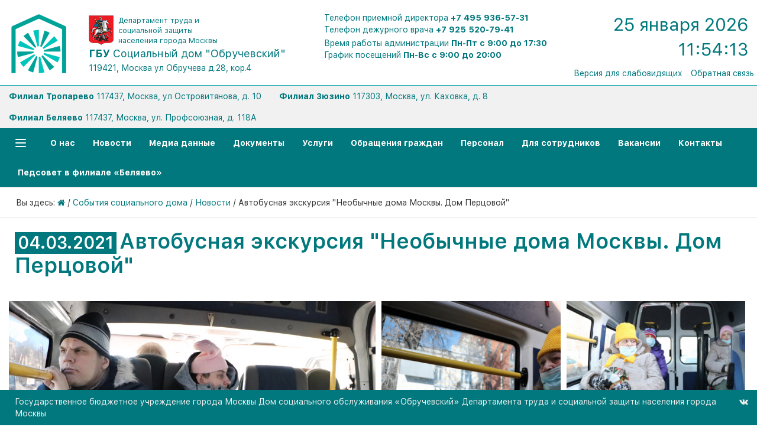

--- FILE ---
content_type: text/html; charset=windows-1251
request_url: https://sdobruchevskiy.ru/1115
body_size: 11988
content:
<!DOCTYPE html>
<html lang="en">
  <head>
<meta http-equiv="Content-Type" content="text/html; charset=windows-1251">
    <meta http-equiv="X-UA-Compatible" content="IE=edge">
    <meta name="viewport" content="width=device-width, initial-scale=1">
	<meta name="description" content="03 марта жители Дома - интерната 20 участвовали в автобусной экскурсии &quot;Необычные дома Москвы. Дом Перцовой&quot;">
	<meta name="keywords" content="">

    	<link rel="shortcut icon" href="/images/icons/favicon.ico" type="image/x-icon">

<link rel="apple-touch-icon" sizes="180x180" href="/images/icons/apple-touch-icon.png">
<link rel="icon" type="image/png" sizes="32x32" href="/images/icons/favicon-32x32.png">
<link rel="icon" type="image/png" sizes="16x16" href="/images/icons/favicon-16x16.png">
<link rel="manifest" href="/images/icons/site.webmanifest">
<link rel="mask-icon" href="/images/icons/safari-pinned-tab.svg" color="#5bbad5">
<link rel="shortcut icon" href="/images/icons/favicon.ico">
<meta name="msapplication-TileColor" content="#ffffff">
<meta name="msapplication-config" content="/images/icons/browserconfig.xml">
<meta name="theme-color" content="#ffffff">    


  <link rel="stylesheet" type="text/css" href="/js/slick/slick.css">
  <link rel="stylesheet" type="text/css" href="/js/slick/slick-theme.css">

<!--	<meta property="og:image" content="https://www.sdobruchevskiy.ru/images/icons/favicon-96x96.png" /> -->
	<meta property="og:title" content="Социальный дом &quot;Обручевский&quot; / События социального дома / Новости / Автобусная экскурсия "Необычные дома Москвы. Дом Перцовой""/>
	<meta property="og:description" content="03 марта жители Дома - интерната 20 участвовали в автобусной экскурсии &quot;Необычные дома Москвы. Дом Перцовой&quot;"/>


    <title>Социальный дом &quot;Обручевский&quot; / События социального дома / Новости / Автобусная экскурсия "Необычные дома Москвы. Дом Перцовой"</title>

    <!-- Bootstrap core CSS -->
    <link href="/css/bootstrap.css" rel="stylesheet">
    <!-- Custom styles for this template -->
    <link href="/css/fone.css" rel="stylesheet">
    <link href="/css/main.css?76537rt" rel="stylesheet">

	<link href="/css/fonts.css" rel="stylesheet">
	

	<link id="fontcss" href="/css/font.css" rel="stylesheet">
	<link id="colorcss" href="/css/color.css" rel="stylesheet">

    <!--<link href="//netdna.bootstrapcdn.com/font-awesome/4.1.0/css/font-awesome.min.css" rel="stylesheet">-->
    <link href="/css/font-awesome.min.css" rel="stylesheet">

    <!-- Just for debugging purposes. Don't actually copy this line! -->
    <!--[if lt IE 9]><script src="/js/ie8-responsive-file-warning.js"></script><![endif]-->

    <!-- HTML5 shim and Respond.js IE8 support of HTML5 elements and media queries -->
    <!--[if lt IE 9]>
    <!-- <script src="https://oss.maxcdn.com/libs/html5shiv/3.7.0/html5shiv.js"></script>
      <script src="https://oss.maxcdn.com/libs/respond.js/1.4.2/respond.min.js"></script>-->
      <script src="/js/html5shiv.js"></script>
      <script src="/js/respond.min.js"></script>

    <![endif]-->

		<!--
<script type='text/javascript' src='//code.jquery.com/jquery-1.11.0.js'></script>
<script type="text/javascript" src="//code.jquery.com/jquery-migrate-1.1.0.js"></script>
<script type="text/javascript" src="//cdnjs.cloudflare.com/ajax/libs/moment.js/2.9.0/moment-with-locales.js"></script>
-->
<script type='text/javascript' src='/js/jquery-1.11.0.js'></script>
<script type="text/javascript" src="/js/jquery-migrate-1.1.0.js"></script>
<script type="text/javascript" src="/js/moment-with-locales.js" charset="utf-8"></script>
<!--<script type="text/javascript" src="//cdnjs.cloudflare.com/ajax/libs/moment.js/2.9.0/moment-with-locales.js"></script>-->

  <script src="/js/slick/slick.js" type="text/javascript" charset="utf-8"></script>
  <script src="/js/clock.js" type="text/javascript" charset="utf-8"></script>

<script src="/js/bootstrap.js"></script>
<script src="/js/bootstrap-hover-dropdown.js"></script>
<!--<link href='//fonts.googleapis.com/css?family=Roboto+Condensed:400,300&subset=latin,cyrillic-ext' rel='stylesheet' type='text/css'>-->
<link href='/css/fonts_ex.css?family=Roboto+Condensed:400,300&subset=latin,cyrillic-ext' rel='stylesheet' type='text/css'>
<script src="/js/fancybox/jquery.fancybox.js" type="text/javascript" charset="utf-8"></script>
<script type="text/javascript" src="/js/jquery.cookie.js"></script>


<script type="text/javascript" src="/js/jquery.validate.js"  charset="utf-8"></script>
<script type="text/javascript" src="/js/easypaginate.js" charset="utf-8"></script>
<script type="text/javascript" src="/js/paginate.js" charset="utf-8"></script>

<link rel="stylesheet" href="/js/fancybox/jquery.fancybox.css" type="text/css" media="screen" type="text/css" charset="utf-8" />
<script src="/js/owl.carousel.js"></script>
<link href="/css/owl.carousel.css" rel="stylesheet">

<script src="/js/swiper.min.js"></script>
<link href="/css/swiper.css" rel="stylesheet">

<script src='https://www.google.com/recaptcha/api.js?hl=ru'></script>


</head>

<body>
	
	<header class="toph" >	
		<div class="topbar navbar" role="navigation">
			<div class="container-fluid">
				<div class="row">
					<div class="col-xs-12 hidden-sm hidden-md hidden-lg text text-center">+7 925 520-79-41 | Дежурный врач<br/>+7 495 936-57-31   |   Секретарь</div>
		        	<div class="navbar-header col-xs-12 col-sm-12 col-md-6 col-lg-5 ">
							<a class="navbar-brand logo" href="/index.php"><img src="/images/icons/logo_n.png" class="logo"></a>
							<div class="text-block">
								<a href="https://dszn.ru" class="dzn"> Департамент труда и социальной защиты населения города Москвы</a>
    	      				<a class="navbar-brand" href="/index.php"><b>ГБУ</b> <span>Социальный дом "Обручевский"</span></a>
								<p class="addr">119421, Москва ул Обручева д.28, кор.4 </p>
							</div>
							<button type="button" class="navbar-toggle" data-toggle="collapse" data-target="#modal_map_tree">
			            	<span class="sr-only">Toggle navigation</span>
	            			<span class="icon-bar"></span>
				            <span class="icon-bar"></span>
      	      			<span class="icon-bar"></span>
							</button>
        			</div>
        			<div class="hidden-xs col-md-6 col-sm-12 col-lg-4 text">
							<p>Телефон приемной директора <b>+7 495 936-57-31</b>
							<br/>Телефон дежурного врача <b>+7 925 520-79-41</b></p>
							<p>Время работы администрации <b>Пн-Пт с 9:00 до 17:30</b><br/>
							График посещений <b>Пн-Вс с 9:00 до 20:00</b></p>
        			</div>
        			<div class="hidden-xs hidden-sm col-md-6 col-lg-3 clock">
							<span class="time" id="doc_time"></span>
                    	<script type="text/javascript">
                        clock();
                    	</script>
					</div>
				</div>
				<ul class="list-inline navbar-right">
<li class=""><a class="link1"  title="" href="?page=special" >Версия для слабовидящих</a></li>
<li class=""><a class="link1"  title="" href="?page=modal_feedback" >Обратная связь</a></li>
</ul>

        		<div class="clearfix hidden-xs hidden-sm">
					<div class="srow"><ul class="nav navbar-nav smenu"><li><a href="https://pvt6.ru/"><b>Филиал Тропарево</b> <span>117437, Москва, ул Островитянова, д. 10 </span></a></li><li><a href="/fil_zjuzino"><b>Филиал Зюзино</b> <span>117303, Москва, ул. Каховка, д. 8</span></a></li><li><a href="/fil_belyaevo"><b>Филиал Беляево</b> <span>117437, Москва, ул. Профсоюзная, д. 118А</span></a></li></ul></div>
				</div><!--/.nav-collapse -->
			</div>
		</div>
	</header>

	<div class="modal-all-content" data-spy="affix" data-offset-top="200" data-offset-bottom="200">
		<div class="modal fade" id="modal_feedback" tabindex="-1" role="dialog" aria-labelledby="myModalLabel" aria-hidden="true">
	<div class="modal-dialog modal-lg">
		<div class="modal-content">
			<form action="/index.php" method="POST" id="feedback_form" class="question form-horizontal" role="form" >
				<div class="modal-head">
					<h2 class="text-center">Форма обратной связи</h2>
					<button type="button" class="close" data-dismiss="modal" aria-hidden="true">&times;</button>
				</div>
				<div class="modal-body">
					<div class="form-group">
						<label for="name" class="col-sm-6 control-label or">* Как к вам обращаться</label>
						<div class="col-sm-6">
						      <input type="text" name="name" class="form-control required" value="" id="name" placeholder="Как к вам обращаться">
		    				</div>
					</div>
					<div class="form-group">
						<label for="phonenumber" class="col-sm-6 control-label or">* Ваш номер телефона</label>
		    				<div class="col-sm-6">
		      					<input type="tel" name="phone" class="form-control required" value="" id="phone" placeholder="Ваш номер телефона">
		    				</div>
					</div>
					<div class="form-group">
						<label for="inputEmail3" class="col-sm-6 control-label or">Ваш Email</label>
		    				<div class="col-sm-6">
		      					<input type="email" name="email" class="form-control email" value="" id="inputEmail3" placeholder="Ваш Email">
		    				</div>
					</div>
					<div class="form-group">
						<label for="text" class="col-sm-12 text-center or">Вы можете оставить комментарий</label>
		    				<div class="col-sm-12">
							<textarea class="form-control" id="text" name="msg" rows="3"></textarea>
		    				</div>
							
					</div>
					<div class="checkbox">
					    <label>
				         <input type="checkbox" name="agreement" id="agreement" class="required"> <a href="?page=agreement" target="_blank">Я согласен(на) с условиями обработки моих персональных данных</a>
			        	</label>
					</div>
					<div class="form-group">
		    				<div class="col-sm-12">
							<div id="feedback_recaptcha" class="g-recaptcha form-group" data-callback="imNotARobot"  data-expired-callback="imNotARobotreset" data-sitekey="6LdxjyYTAAAAAH4aiK9H9r7ivlTFHQtQlYRkrWvp"></div><div id="recaptcha-block" class="help-block with-errors"></div>
						</div>
					</div>
					<div class="form-group">
		    				<div class="col-sm-6">
						        <button type="button" class="btn btn-close btn-block btn-large" data-dismiss="modal">Отменить</button>
						</div>
		    				<div class="col-sm-6">

							<input name="submit" type="submit" value="отправить" class="btn  btn-large btn-block btn-deault" >	
		    				</div>
					</div>
					<div class="form-group" id="result">

					</div>



					<script>
  $(document).ready(function(){
	jQuery.extend(jQuery.validator.messages, {
		required: "обязательное поле",
		remote: "это неверное поле",
		email: "не правильный e-mail",
		url: "не правильный url",
		date: "введите верную дату",
		dateISO: "дата в формате (ISO).",
		number: "введите номер",
		digits: "Please enter only digits.",
		creditcard: "Please enter a valid credit card number.",
		equalTo: "пожалуйста введите тоже самое еще раз",
		accept: "Please enter a value with a valid extension."
	});

	$("#feedback_form").validate();

        $("#feedback_form").submit(function(event){

		if(!$("#feedback_form").valid()) {
			console.log('on submit non valid');
		} else {
			console.log('on submit valid');
			event.preventDefault();
			  // Get some values from elements on the page:
			var recaptchaload = '';
			if ($(".modal-body #recaptcha_widget_div input").length > 0) {
				recaptchaload = 1;
			}
//			console.log($(".modal-body #recaptcha_widget_div input"));
//			console.log(recaptchaload);
			var $form = $( this ),
				module = 'feedback',
			    name = $form.find( "input[name='name']" ).val(),
			    phone = $form.find( "input[name='phone']" ).val(),
			    email = $form.find( "input[name='email']" ).val(),
			    msg = $form.find( "textarea[name='msg']" ).val(),
			    submit = $form.find( "input[name='submit']" ).val()
			   recaptcha_challenge_field = $form.find("input[name='recaptcha_challenge_field']").val(),
			   recaptcha_response_field = $(".modal-content textarea[name='g-recaptcha-response']").val(),
			    url = $form.attr( "action" );

//			        console.log(recaptcha_challenge_field);
//				console.log($(".modal-content input[name='recaptcha_response_field']").val());
//				console.log($form.find("#feedback_form input[name='recaptcha_response_field']").val());

//                            console.log(name);
  //                          console.log(phone);
//                            console.log(email);
//                            console.log(msg);

//			    console.log(recaptchaload);
			  // Send the data using post
			var posting = $.post( url, { module: module, name: name, phone: phone, email: email, msg: msg, submit: submit, "g-recaptcha-response": recaptcha_response_field, recaptcha_challenge_field: recaptcha_challenge_field, recaptchaload: recaptchaload } );
			posting.done(function( data ) {
//				var content = $( data ).find( "#content" );
//				console.log(data);
//				console.log(content);
				$form.find("input").attr('disabled', 'disabled');
				$form.find("textarea").attr('disabled', 'disabled');
				$form.find("button:not(.close)").attr('disabled', 'disabled');
				$form.find('#feedback_recaptcha').hide();
				$( "#result" ).empty().append( data );
			});

		}
		return false;
		
	});

  });
  					</script>
      				</div>
			</form>

		</div>
	</div>
</div>


		<div class="modal bs-example-modal-lg" tabindex="-1" role="dialog" aria-labelledby="myModalLabel" aria-hidden="true" >
			<div class="modal-dialog modal-lg">
				<div class="modal-content">
					<div class="modal-head">
					</div>
					<div class="modal-body">
		
					<ul class="list-unstyled"><li><a href=index.php?page=about>Сведения об учреждении</a><ul class="list-unstyled"><li><a href=index.php?page=founder>Информация об учредителе</a></li><li><a href=index.php?page=201>Материально-техническое обеспечение</a></li><li><a href=index.php?page=socialservices>Социальные услуги</a></li><li><a href=index.php?page=202>Проверки и предписания</a></li><li><a href=index.php?page=graduates>Наши выпускники</a></li><li><a href=index.php?page=362>Наличие свободных мест</a></li><li><a href=index.php?page=vacancies>Вакансии</a></li><li><a href=index.php?page=contact>Контакты</a></li><li><a href=index.php?page=corruption>Противодействие коррупции</a></li><li><a href=index.php?page=1112></a></li><li><a href=index.php?page=fil_zjuzino>Филиал "Зюзино"</a></li><li><a href=index.php?page=fil_belyaevo>Филиал "Беляево"</a></li><li><a href=index.php?page=1695>Филиал "Геронтологический центр "Тропарево"</a></li><li><a href=index.php?page=users>Для сотрудников</a></li><li><a href=index.php?page=sovet>Попечительский совет</a></li><li><a href=index.php?page=rewya>Отзывы о нас</a></li><li><a href=index.php?page=numbers>Численность</a></li></ul></li><li><a href=index.php?page=docs>Документы</a><ul class="list-unstyled"><li><a href=index.php?page=186>Общие документы</a></li><li><a href=index.php?page=56>Учредительные документы</a></li><li><a href=index.php?page=58>Действующие лицензии</a></li><li><a href=index.php?page=24>План финансово-хоз. деятельности</a></li><li><a href=index.php?page=1113>Операции с целеыми субсидиями</a></li><li><a href=index.php?page=1341>Специальная оценка условий труда</a></li><li><a href=index.php?page=1307>Здания на праве оперативного управления</a></li><li><a href=index.php?page=urgent_docs>Важные документы</a></li><li><a href=index.php?page=1114>Государственные задания</a></li><li><a href=index.php?page=docs_fil_belyaevo>Документы "Беляево"</a></li><li><a href=index.php?page=docs_fil_zjuzino>Документы "Зюзино"</a></li><li><a href=index.php?page=agreement>Политика обработки персональных данных</a></li><li><a href=index.php?page=1362>Совет родственников жителей</a></li></ul></li><li><a href=index.php?page=employees>Сотрудники учреждения</a><ul class="list-unstyled"><li><a href=index.php?page=leaders>Руководящий состав</a></li><li><a href=index.php?page=1896>Отдел кадров</a></li><li><a href=index.php?page=1760>Договорной отдел</a></li><li><a href=index.php?page=centre>Центральное подразделение</a></li><li><a href=index.php?page=zjuzino>Филиал "Зюзино"</a></li><li><a href=index.php?page=troparjovo>Филиал "ГЦ "Тропарёво"</a></li><li><a href=index.php?page=staff>Штатный состав сотрудников</a></li></ul></li><li><a href=index.php?page=291>Медиа данные</a><ul class="list-unstyled"><li><a href=index.php?page=gallery>Фотогалерея</a></li><li><a href=index.php?page=video>Видео</a></li></ul></li><li><a href=index.php?page=293>События социального дома</a><ul class="list-unstyled"><li><a href=index.php?page=calendar>Календарь событий</a></li><li><a href=index.php?page=news>Новости</a></li></ul></li><li><a href=index.php?page=faq>Книга отзывов и предложений</a><ul class="list-unstyled"><li><a href=index.php?page=154>Титкова Ирина Михайловна</a></li><li><a href=index.php?page=155>Доренкова Светлана Константиновна</a></li><li><a href=index.php?page=156>Иванова Светлана Сереевна</a></li><li><a href=index.php?page=160>Самойлов Валерий Игоревич</a></li><li><a href=index.php?page=233>Драницин Д.Ю.</a></li><li><a href=index.php?page=161>Стригунов Юрий Николаевич</a></li><li><a href=index.php?page=163>Администрация ГБУ ПНИ №20</a></li><li><a href=index.php?page=1196>Natalia Trofimova</a></li><li><a href=index.php?page=1197>Игорь А.</a></li></ul></li><li><a href=index.php?page=2023></a></li></ul>
					</div>
				</div>
			</div>
		</div>
		<div class="modal fade view" id="special" tabindex="-1" role="dialog" aria-labelledby="myModalLabel" aria-hidden="true" >
			<div class="modal-dialog modal-lg">
	    		<div class="modal-content">
			        <button type="button" class="close" data-dismiss="modal" aria-label="Close">&times;</button>
            		<div class="modal-body">
						<h2>Выберите настройки шрифта:</h2>
						<div class="form-group">
							<label>Выберите шрифт:</label>
							<button class="btn btn-lg btn-default" id="font-family-sans-serif" rel="font-family">Arial</button> 
							<button class="btn btn-lg btn-default" id="font-family-serif" rel="font-family">Times New Roman</button>
						</div>
						<div class="form-group">
							<label>Интервал между буквами (Кернинг): </label>
							<button class="btn btn-lg btn-default" id="font-spacing-small" rel="font-spacing">Стандартный</button>
							<button class="btn btn-lg btn-default" id="font-spacing-normal" rel="font-spacing">Средний</button> 
							<button class="btn btn-lg btn-default" id="font-spacing-big" rel="font-spacing">Большой</button> 
						</div>
						<div class="form-group">
							<label>Выберите размер шрифта: </label>
							<button class="btn btn-lg btn-default" id="font-size-small" rel="font-size">Стандартный</span></button>
							<button class="btn btn-lg btn-default" id="font-size-normal" rel="font-size">Средний</span></button> 
							<button class="btn btn-lg btn-default" id="font-size-big" rel="font-size">Большой</span></button> 
						</div>
						<h2>Выбор цветовой схемы:</h2>
						<button class="btn btn-lg btn-default btn-block" id="color1" rel="color">Черным по белому</button>
						<button class="btn btn-lg btn-default btn-block" id="color2" rel="color">Белым по черному</button> 
						<button class="btn btn-lg btn-default btn-block" id="color3" rel="color">Темносиним по голубому</button> 
						<button class="btn btn-lg btn-default btn-block" id="color4" rel="color">Коричневым по бежевому</button> 
						<button class="btn btn-lg btn-default btn-block" id="color5" rel="color">Зеленым по темно-коричневому</button> 
						<div class="form-group footer text-center">			
							<button class="btn btn-lg btn-primary" id="resetset" rel="reset">Сбросить все настройки</button> <button class="btn btn-lg btn-default"  data-dismiss="modal" aria-label="Close">Закрыть окно</button>
						</div>
					</div>
				</div>
			</div>

		</div>
	</div>
	<div class="sticky">
	<div class="container-fluid hidden-xs navline navbar navbar-default">
        		<!--<button type="button" class="toggle-navbar" data-toggle="collapse" data-target="#modal_map_tree">
        	    	<span class="sr-only">Toggle navigation</span>
	    	        <span class="icon-bar"></span>
		            <span class="icon-bar"></span>
        	    	<span class="icon-bar"></span>
				</button>-->

				<ul class="nav navbar-nav">        		<button type="button" class="toggle-navbar" data-toggle="collapse" data-target="#modal_map_tree">
        	    	<span class="sr-only">Toggle navigation</span>
	    	      <span class="icon-bar"></span>
		         <span class="icon-bar"></span>
        	    	<span class="icon-bar"></span>
				</button>
<li><a href="/about">О нас</a></li><li><a href="/news">Новости</a></li><li><a href="/291">Медиа данные</a></li><li><a href="/docs">Документы</a></li><li><a href="/socialservices">Услуги</a></li><li><a href="/faq">Обращения граждан</a></li><li><a href="/employees">Персонал</a></li><li><a href="/users">Для сотрудников</a></li><li><a href="/vacancies">Вакансии</a></li><li><a href="/contact">Контакты</a></li><li><a href="/2362">Педсовет в филиале «Беляево»</a></li></ul>
								
	</div>
	<div class="collapse" id="modal_map_tree"><div class="modal-body"><ul class="list-unstyled"><li><a href=index.php?page=about>Сведения об учреждении</a><ul class="list-unstyled"><li><a href=index.php?page=founder>Информация об учредителе</a></li><li><a href=index.php?page=201>Материально-техническое обеспечение</a></li><li><a href=index.php?page=socialservices>Социальные услуги</a></li><li><a href=index.php?page=202>Проверки и предписания</a></li><li><a href=index.php?page=graduates>Наши выпускники</a></li><li><a href=index.php?page=362>Наличие свободных мест</a></li><li><a href=index.php?page=vacancies>Вакансии</a></li><li><a href=index.php?page=contact>Контакты</a></li><li><a href=index.php?page=corruption>Противодействие коррупции</a></li><li><a href=index.php?page=1112></a></li><li><a href=index.php?page=fil_zjuzino>Филиал "Зюзино"</a></li><li><a href=index.php?page=fil_belyaevo>Филиал "Беляево"</a></li><li><a href=index.php?page=1695>Филиал "Геронтологический центр "Тропарево"</a></li><li><a href=index.php?page=users>Для сотрудников</a></li><li><a href=index.php?page=sovet>Попечительский совет</a></li><li><a href=index.php?page=rewya>Отзывы о нас</a></li><li><a href=index.php?page=numbers>Численность</a></li></ul></li><li><a href=index.php?page=docs>Документы</a><ul class="list-unstyled"><li><a href=index.php?page=186>Общие документы</a></li><li><a href=index.php?page=56>Учредительные документы</a></li><li><a href=index.php?page=58>Действующие лицензии</a></li><li><a href=index.php?page=24>План финансово-хоз. деятельности</a></li><li><a href=index.php?page=1113>Операции с целеыми субсидиями</a></li><li><a href=index.php?page=1341>Специальная оценка условий труда</a></li><li><a href=index.php?page=1307>Здания на праве оперативного управления</a></li><li><a href=index.php?page=urgent_docs>Важные документы</a></li><li><a href=index.php?page=1114>Государственные задания</a></li><li><a href=index.php?page=docs_fil_belyaevo>Документы "Беляево"</a></li><li><a href=index.php?page=docs_fil_zjuzino>Документы "Зюзино"</a></li><li><a href=index.php?page=agreement>Политика обработки персональных данных</a></li><li><a href=index.php?page=1362>Совет родственников жителей</a></li></ul></li><li><a href=index.php?page=employees>Сотрудники учреждения</a><ul class="list-unstyled"><li><a href=index.php?page=leaders>Руководящий состав</a></li><li><a href=index.php?page=1896>Отдел кадров</a></li><li><a href=index.php?page=1760>Договорной отдел</a></li><li><a href=index.php?page=centre>Центральное подразделение</a></li><li><a href=index.php?page=zjuzino>Филиал "Зюзино"</a></li><li><a href=index.php?page=troparjovo>Филиал "ГЦ "Тропарёво"</a></li><li><a href=index.php?page=staff>Штатный состав сотрудников</a></li></ul></li><li><a href=index.php?page=291>Медиа данные</a><ul class="list-unstyled"><li><a href=index.php?page=gallery>Фотогалерея</a></li><li><a href=index.php?page=video>Видео</a></li></ul></li><li><a href=index.php?page=293>События социального дома</a><ul class="list-unstyled"><li><a href=index.php?page=calendar>Календарь событий</a></li><li><a href=index.php?page=news>Новости</a></li></ul></li><li><a href=index.php?page=faq>Книга отзывов и предложений</a><ul class="list-unstyled"><li><a href=index.php?page=154>Титкова Ирина Михайловна</a></li><li><a href=index.php?page=155>Доренкова Светлана Константиновна</a></li><li><a href=index.php?page=156>Иванова Светлана Сереевна</a></li><li><a href=index.php?page=160>Самойлов Валерий Игоревич</a></li><li><a href=index.php?page=233>Драницин Д.Ю.</a></li><li><a href=index.php?page=161>Стригунов Юрий Николаевич</a></li><li><a href=index.php?page=163>Администрация ГБУ ПНИ №20</a></li><li><a href=index.php?page=1196>Natalia Trofimova</a></li><li><a href=index.php?page=1197>Игорь А.</a></li></ul></li><li><a href=index.php?page=2023></a></li></ul></div></div>
	</div>

	<div class="container-fluid mainbody">
		<div class="row shadow">
			
		</div>

		<div class="">
    		<div class="location"><a href="/index"><i class="fa fa-home" aria-hidden="true"></i></a> / <a href="/293">События социального дома</a> / <a href="/news">Новости</a> / Автобусная экскурсия "Необычные дома Москвы. Дом Перцовой"</div><h1 class="prname"><span class="datetime">04.03.2021</span>Автобусная экскурсия "Необычные дома Москвы. Дом Перцовой"</h1><div class="row mpage bg news">
	<div class="col-md-12 subnav"><!-- --></div>
	<div class="col-md-12 mainbody"><div class="maincontent"><div class="images "><ul><li id="item-4473" class=""><a data-fancybox="images" class="fancybox" href="/images/news/IMG_9241.jpg"  rel="gallery1" title=""><img src=/images/news/tumb-IMG_9241.jpg alt="" title="  " class=" gor"><span class="loop"></span></a></li><li id="item-4476" class=""><a data-fancybox="images" class="fancybox" href="/images/news/IMG_9282.jpg"  rel="gallery2" title=""><img src=/images/news/tumb-IMG_9282.jpg alt="" title="  " class=" gor"><span class="loop"></span></a></li><li id="item-4483" class=""><a data-fancybox="images" class="fancybox" href="/images/news/IMG_9302.jpg"  rel="gallery3" title=""><img src=/images/news/tumb-IMG_9302.jpg alt="" title="  " class=" gor"><span class="loop"></span></a></li><li id="item-4477" class=""><a data-fancybox="images" class="fancybox" href="/images/news/1614844458_IMG_9281.jpg"  rel="gallery4" title=""><img src=/images/news/tumb-1614844458_IMG_9281.jpg alt="" title="  " class=" gor"><span class="loop"></span></a></li><li id="item-4478" class=""><a data-fancybox="images" class="fancybox" href="/images/news/IMG_9280.jpg"  rel="gallery5" title=""><img src=/images/news/tumb-IMG_9280.jpg alt="" title="  " class=" gor"><span class="loop"></span></a></li><li id="item-4481" class=""><a data-fancybox="images" class="fancybox" href="/images/news/IMG_9286.jpg"  rel="gallery6" title=""><img src=/images/news/tumb-IMG_9286.jpg alt="" title="  " class=" gor"><span class="loop"></span></a></li></ul></div><div class="ya-share2" data-services="facebook,vkontakte,twitter" data-size="m"></div><p><span>03 марта жители Дома - интерната 20 участвовали в автобусной экскурсии "Необычные дома Москвы. Дом Перцовой"</span><br><span>Маршрут экскурсии проходил через исторические объекты Пречистенской набережной, храма Христа Спасителя, улицы Остоженка.</span><br><span>Солнечным утром жители увидели дом - терем в неорусском стиле1905 года постройки , в котором жил владелец Николай Перцов со своей семьей.</span><br><span>Жители увидели на стене Дома Перцовой драконов, майолику группы Строгоновского училища "Мурава",  мансарды с башнями, мифологических персонажей русского эпоса — птицы сирин, солнце Ярило, быка и медведя в схватке, бдящих сов.</span><br><span>Внутреннее убранство дома было показано в видеоролике. </span><br><span>У дома необычная судьба. Дом был национализирован в 1918 году, в подвале дома было великое кабаре "Летучая Мышь", где выступали К.Станиславский, Ф. Шаляпин, Л.Собинов и другие выдающиеся театральные деятели. После национализации в доме жил Лев Троцкий, с 1970 годов  XX века  и до сегодняшнего дня в доме расположены офисы дипломатических представительств. Саша Суслов сказал: "жаль, что так мало".</span><br><span>Жителей впечатлил Дом Перцовой сказочностью, красотой и ощущением Руси XI века.</span></p></div></div>
</div>
			
		</div>	
	</div> 
	<!-- /container -->
   <!-- Site footer -->
	<div class="footer">
				<div class="noindex " id="noindex">

			
					<div class=" row some_footer" id="page340">

			
			<style> 

p {margin: 0 0 3px;}
.c_sdo img {float:left; width: 40%;}
.footer_cont {float: left; width: calc(60% - 15px); margin-left: 15px;}




</style>		<div class=" col-lg-3 col-sm-3 col-md-3 col-xs-12" id="page341">

			<h2 class="prname">Социальный дом "Обручевский"</h2>
			<div class="c_sdo"><a class="fil_vk" href="/"><img src="css/png/sdo.png"></a>
<div>
<div class="footer_cont">
<p>119421, Москва</p>
<p>ул. Обручева д.28, кор.4 </p>
<p>гор. линия: +7 925 520-79-41</p>
<p>Тел.: +7(495) 936-57-31</p>
<p>ИНН 7728021231</p>
<p>КПП 772801001</p>
<p>ОКПО 03156228</p>
<p>ОГРН 1037739674378</p>
</div>
</div>
</div>
		</div>
<style>
#item-2033 {border: 1px solid white;}
.links_footer .images ul {
    float: left;
    width: calc(100% + 10px);
    display: flex;
    flex-flow: row nowrap;
    flex-wrap: nowrap;
    flex-direction: row;
    justify-content: space-between;
    margin-left: -5px;
}
@media screen and (max-width: 660px) {

}
</style>		<div class=" col-lg-9 col-sm-9 col-md-9 col-xs-12 links_footer" id="page343">

			<h2 class="prname">Полезные ссылки</h2>
			<div class="images "><ul><li id="item-2038" class=""><a href="http://kremlin.ru" title=""   target="_blank"><img src=/images/noindex/tumb-kremlin_ru.png alt="  " title="  " class=" gor"></a></li><li id="item-2037" class=""><a href="https://www.mos.ru" title=""   target="_blank"><img src=/images/noindex/tumb-mos_ru.png alt="  " title="  " class=" gor"></a></li><li id="item-2035" class=""><a href="https://dszn.ru" title=""   target="_blank"><img src=/images/noindex/tumb-dszn_ru.png alt="  " title="  " class=" gor"></a></li><li id="item-2036" class=""><a href="https://bus.gov.ru" title=""   target="_blank"><img src=/images/noindex/tumb-bus_gov_ru.png alt="  " title="  " class=" gor"></a></li><li id="item-2034" class=""><a href="https://ag.mos.ru" title=""   target="_blank"><img src=/images/noindex/tumb-ag_mos_ru.png alt="  " title="  " class=" gor"></a></li><li id="item-5408" class=""><a href="https://mintrud.gov.ru/" title=""   target="_blank"><img src=/images/noindex/tumb-mintrud.jpg alt="  " title="  " class=" gor"></a></li></ul></div>
		</div>

		</div>

		</div>

	</div>
	<div id="footer-two"> 
		<div class="container-fluid">
			<div class="navbar-default">
			<ul class="nav navbar-nav navbar-right hidden-xs hidden-sm">
<li class=""><a class="link1"  title="" href="https://vk.com/sdobruchevskiy"  target="_blank"><i class="fa fa-vk" aria-hidden="true"></i></a></li>
</ul>

			</div>
			<div class="copy">Государственное бюджетное учреждение города Москвы Дом социального обслуживания «Обручевский» Департамента труда и социальной защиты населения города Москвы</div>
		</div>
	
	</div>
	

<script type="text/javascript" charset="utf-8">
	$(document).ready(function(){

		$('body').attr("style", '');
		var ver = '0';

		if ($.cookie("color")) {
			$('#colorcss').attr('href', $.cookie("color"));
			ver = 1;

		}
		if ($.cookie("font-family")) {
			$('body').addClass($.cookie("font-family"));
				ver = 1;
		}
		if ($.cookie("font-size")) {
			$('body').addClass($.cookie("font-size"));
				ver = 1;
		}
		if ($.cookie("font-spacing")) {
			$('body').addClass($.cookie("font-spacing"));
			ver = 1;

		}

		if (ver == 1) {
			$("#rightmenu .fa-eye").addClass('fa-eye-slash');
			$("#rightmenu .fa-eye").removeClass("fa-eye");

		}

		$("#footer .top").click(function(){
			$('html, body').animate({ scrollTop: 0 }, 500);
					
		}); 

		$(".gallery a[rel^='prettyPhoto']").fancybox({
				padding:0,
				margin:0,
				openEffect	: 'elastic',
		    	closeEffect	: 'elastic',
				fitToView: false,
			   maxWidth: "100%", // or whatever you need
				tpl: {
					closeBtn : '<a title="Close" class="fancybox-item fancybox-close" href="javascript:;"><span class="glyphicon glyphicon-remove"></span></a>',
					next     : '<a title="Next" class="fancybox-nav fancybox-next" href="javascript:;"><span class="glyphicon glyphicon-chevron-right"></span></a>',
					prev     : '<a title="Previous" class="fancybox-nav fancybox-prev" href="javascript:;"><span class="glyphicon glyphicon-chevron-left"></span></a>'

				}
		});

		$('.news li a.lnk').each(function(){
			$(this).parent().parent().find( 'p' ).append('<a class="more" href='+ $(this).attr("href") +'>Читать дальше</a>');
		});
	});
</script>


    <!-- Bootstrap core JavaScript
    ================================================== -->
    <!-- Placed at the end of the document so the pages load faster -->
    


  <script>
	var imNotARobot = function() {

		//console.log(this);
		$('form:not(.search) button').removeAttr("disabled");					
		$('form:not(.search) input[type=submit]').removeAttr("disabled");					


	};

	var imNotARobotreset = function() {

		//console.log(this);
		$('form:not(.search) button').attr("disabled", "disabled");					
		$('form:not(.search) input[type=submit]').attr("disabled", "disabled");	


	};
	jQuery(document).ready(function(){
		$('[data-toggle=modal]').click(function(){
			
			if ($(this).attr('class').search('open') > -1) {
				$(this).removeClass('open');

			} else {
				$(this).addClass('open');
			}

		});
	});
	jQuery(document).ready(function(){
		$('[data-toggle=collapse]').click(function(){
			
			if ($(this).attr('class').search('open') > -1) {
				$(this).removeClass('open');
				var maxh = $(window).height()-$('.toph').height()-10;
				$($(this).attr('data-target')).attr('style', 'max-height:'+ maxh + 'px;overflow-y:scroll');

			} else {
				$(this).addClass('open');
				var maxh = $(window).height()-$('.toph').height()-10;
				$($(this).attr('data-target')).attr('style', 'max-height:'+ maxh + 'px;overflow-y:scroll');
			}

		});
	});

	jQuery(function () {

		jQuery(window).scroll(function () {
			if (jQuery(this).scrollTop() > 100) {
//				jQuery('#back-top').removeClass("hidded");
				jQuery('#back-top').addClass("show");

			} else {
//				jQuery('#back-top').addClass("hidded");
				jQuery('#back-top').removeClass("show");

			}
		});

		// scroll body to 0px on click
		jQuery('#back-top a').click(function () {
			jQuery('body,html').animate({
				scrollTop: 0
			}, 800);
			return false;
		});
	});
    	

   $(document).ready(function() {
      $('.dropdown-toggle').dropdownHover(); 
		$('.toph .navbar-right a').click(function(){
			var modal = '#' + $(this).attr('href').replace('page=', '').replace('?', '');
			$(modal).modal('toggle');
		 	return false;
		}); 

    });

	$(document).on('ready', function() {

		$("#documents").append('<a class="btn btn-default btn-block" href="' + $("#documents h2.prname a").attr('href') + '">все документы</a>');
		$("#graduate").append('<a class="btn btn-default btn-block" href="' + $("#graduate h2.prname a").attr('href') + '">все выпускники</a>');

		$("#reviews ul li.tp1 a").each(function(){
      	var mainhr = $('#reviews h2.prname a').attr("href");
			var hr = $(this).attr("href").replace('/index.php?page=', '');
			$(this).attr("href", mainhr + '#' + hr);
		
		});


      $(".urgent.slider ul").not('.slick-initialized').slick({
      	dots: false,
			slidesToShow: 3,
     		slidesToScroll: 1,
     		infinite: true,
			arrows: true,
     		variableWidth: true,
			autoplay: true,
			autoplaySpeed: 3000,
			fadeSpeed: 1000,
        //appendDots: $('#urgent h2.prname'),
			responsive: [
                            {
                              breakpoint: 1200,
                              settings: {
                                slidesToShow: 2,
                                slidesToScroll: 1
                              }
                            },
                            {
                              breakpoint: 1008,
                              settings: {
                                slidesToShow: 1,
                                slidesToScroll: 1
                              }
                            },
                            {
                              breakpoint: 1,
                              settings: {
                                slidesToShow: 1,
                                slidesToScroll: 1
                              }
                            }

                          ],
		customPaging : function(slider, i) {
			return '<a type="button"  role="tab" id="slick-slide-control0'+ i +'" aria-controls="slick-slide0'+i +'"  tabindex="-1" >'+ slider.$slides[i].innerText +'</a>';

	    }


      });

      $(".photoblock.variable.slider ul").not('.slick-initialized').slick({
        dots: true,
		slidesToShow: 3,
        slidesToScroll: 1,
        infinite: true,
		arrows: false,
        variableWidth: true,
		autoplay: true,
		autoplaySpeed: 30000,
		fadeSpeed: 1000,
        appendDots: $('#photoblock h2.prname'),
		responsive: [
                            {
                              breakpoint: 1200,
                              settings: {
                                slidesToShow: 2,
                                slidesToScroll: 1
                              }
                            },
                            {
                              breakpoint: 1008,
                              settings: {
                                slidesToShow: 1,
                                slidesToScroll: 1
                              }
                            },
                            {
                              breakpoint: 767,
                              settings: {
                                slidesToShow: 1,
                                slidesToScroll: 1
                              }
                            }

                          ],
		customPaging : function(slider, i) {
			return '<a type="button"  role="tab" id="slick-slide-control0'+ i +'" aria-controls="slick-slide0'+i +'"  tabindex="-1" >'+ slider.$slides[i].innerText +'</a>';

	    }


      }).promise().done(function(){

		$('#photoblock a.ico' ).click(function(){
			//console.log($(this).find('img').attr('src').replace('/tumb-', '/'));
			var href= $(this).find('img').attr('src').replace('/tumb-', '/');
			$(this).attr('href', href);
//			console.log(href);
			$.fancybox.open({
				src  : href,
				opts : {
				afterShow : function( instance, current ) {
					console.info( 'done!' );
				}
			}
		});
		//	$(this).fancybox();

		 	return false;
		});

    	//console.log('done promise photoblock');

	});
	var videoblock_block = '';
	var lnk =''
	$(".videoblock > h2.prname").append('<ul class="list-inline" id="videotabs"></ul>');
	$(".videoblock").append('<ul class="list-flex" id="videotabsblock"></ul>');
	$(".videoblock > ul > li > a.title ").each(function(i){
	//	console.log(this);
		lnk = this.outerHTML;
		$(".videoblock > h2.prname ul#videotabs").append('<li>' + lnk + '</li>');

	});
	$(".videoblock ul li.tp1 ").each(function(){
		videoblock_block += this.outerHTML;
	//	console.log(this.outerHTML);
//		console.log(videoblock_block);
		$(".videoblock > ul#videotabsblock").append(this.outerHTML);		
		$(this).empty();		

	}).promise().done(function(){ 
//		console.log("All was done"); 


		$(".videoblock .list-unstyled").empty();
		$(".videoblock > ul#videotabsblock").not('.slick-initialized').slick({
        dots: true,
        infinite: true,
		arrows: true,
        variableWidth: true,
		autoplay: true,
		autoplaySpeed: 30000,
		fadeSpeed: 1000,
        appendDots: $('#videoblock h2.prname'),
		responsive: [
                            {
                              breakpoint: 1200,
                              settings: {
                                slidesToShow: 2,
                                slidesToScroll: 1
                              }
                            },
                            {
                              breakpoint: 1008,
                              settings: {
                                slidesToShow: 1,
                                slidesToScroll: 1
                              }
                            },
                            {
                              breakpoint: 800,
                              settings: {
                                slidesToShow: 1,
                                slidesToScroll: 1
                              }
                            }

                          ],


		customPaging : function(slider, i) {
//			console.log(i);
//			console.log(slider);
//			console.log(slider.$slides[i].innerText);
//        	return '<a href="#">'+ slider.$slides[i].innerText +'</a>';
//			return '<a type="button"  role="tab" id="slick-slide-control0'+ i +'" aria-controls="slick-slide0'+i +'"  tabindex="-1" >'+ slider.$slides[i].innerText +'</a>';

	    }

	    }).promise().done(function(){

			$('#videotabsblock a.ico').click(function(){

//			console.log(this);
			var href= $(this).attr('href');
//			console.log(href);
			$.fancybox.open({
				src  : href,
				type: 'iframe',
				opts : {
				afterShow : function( instance, current ) {
//					console.info( 'done!' );
				}
			}
			});

		 	return false;
		});

		});
	});
	$('.mainbody .mainbody ul .tp2').each(function(index, elem){
		//console.log($(this).attr('id'));
		var offset = $('.mainbody .mainbody #' + $(this).attr('id') + ' > ul ').offset();
		//console.log(offset.top);
		$('.mainbody .mainbody #' + $(this).attr('id') + ' > ul ').easyPaginate({

		    paginateElement: '.tp1',
			step: 9,
			controls: 'pagination_' + $(this).attr('id'),
			current: "active", 
			prev_text: '&laquo;',
			next_text: '&raquo;' 
		});	
		$('.mainbody .mainbody #' + $(this).attr('id') + ' > .pagination a ').click(function() {
			//console.log(offset.top-50);
			window.scrollTo(offset.left, offset.top-50);
		});		

	});
	/*.promise().done(function(){
	   $('.pagination a').click(function() {
			window.scrollTo(0, 0);
		});
	});
*/
	/*
	$('.mainbody .mainbody .tp2 > ul').easyPaginate({
    paginateElement: '.tp1',
	step: 9,
	controls: 'pagination',
	current: "active", 
	hashPage: "page",
	prev_text: '&laquo;',
	next_text: '&raquo;' 
	});
	*/
//	console.log($('#newsline li:first-child a img').attr('src').replace('tumb-', ''));
	if ($('#newsline li:first-child a img').length) {
		$('#newsline li:first-child a img').attr('src', $('#newsline li:first-child a img').attr('src').replace('tumb-', '') );
	}

	$('.mainbody .mainbody > ul').easyPaginate({
	    paginateElement: '.tp1',
		step: 9,
		controls: 'pagination_two',
		current: "active", 
		prev_text: '&laquo;',
		next_text: '&raquo;' 
	});
	var offset = $('.mainbody .mainbody > ').offset();
	$('.mainbody .mainbody > .pagination a').click(function() {
			//console.log(offset.top-50);
			window.scrollTo(offset.left, offset.top-50);
	});		



/*	$('.mainbody .mainbody ul').pagination({
    itemsToPaginate: '.tp1',
	itemsPerPage: 9,
	activeClass: "active", 
	});
*/
	//console.log($('.mpage.news .maincontent .images ul li').length);
	if ($('.mpage.news .maincontent .images ul li').length > 1) {

		var im = $('.mpage.news .maincontent .images ul li:first-child').html().replace('tumb-', '');
//		console.log('im:');
//		console.log(im.replace('tumb-', ''));
		console.log($('.mpage.news .maincontent .images ul li:first-child').attr('id'));
		$('#' + $('.mpage.news .maincontent .images ul li:first-child').attr('id')).remove();

		$('.mpage.news .maincontent .images').prepend('<ul class="firstim"><li>'+ im +'</li></ul>');

	}
		
	if ($('.mpage.news .images ul li:nth-child(6) a').attr('href')) {
		//console.log($('.mpage.news .images ul li:nth-child(6) a').attr('href'));
//		$('.mpage.news .images').append('<button class="btn btn-default images-more">все фотографии</button>');
	}

	//console.log('not news images:' + $('.mpage:not(.news) .maincontent .images ul li').length);

    if ($('.mpage:not(.news) .maincontent .images ul li').length) {

      $(".mpage:not(.news) .maincontent .images ul").not('.slick-initialized').slick({
        dots: true,
		slidesToShow: 3,
        slidesToScroll: 1,
        infinite: true,
		arrows: false,
        variableWidth: true,
		autoplay: true,
		autoplaySpeed: 30000,
		fadeSpeed: 1000,
        appendDots: $('.mpage:not(.news) .maincontent .images'),
		responsive: [
                            {
                              breakpoint: 1200,
                              settings: {
                                slidesToShow: 2,
                                slidesToScroll: 1
                              }
                            },
                            {
                              breakpoint: 1008,
                              settings: {
                                slidesToShow: 1,
                                slidesToScroll: 1
                              }
                            },
                            {
                              breakpoint: 7,
                              settings: {
                                slidesToShow: 1,
                                slidesToScroll: 1
                              }
                            }

                          ]
//					,
//		customPaging : function(slider, i) {
//			console.log(i);
//			console.log(slider);
//			console.log(slider.$slides[i].innerText);
//        	return '<a href="#">'+ slider.$slides[i].innerText +'</a>';
//			return '<a type="button"  role="tab" id="slick-slide-control0'+ i +'" aria-controls="slick-slide0'+i +'"  tabindex="-1" >'+ '<i class="fa fa-circle" aria-hidden="true"></i>' + slider.$slides[i].innerText +'</a>';
  
//	    }
		});


/*      $('.mainbody:not(.news) .maincontent .images').flexslider({
		selector: "ul > li",
        animation: "slide",
        animationLoop: false,
        itemWidth: 350,
        itemMargin: 1,
        pausePlay: false,
		mousewheel: true,
		rtl: false
      });
*/

	}

//	$('a').attr('href', $('a').replace('index.php?page=', ''));
	$('a').each(function(){
//		console.log(this);
		if ($(this).attr('href')) {
			$(this).attr('href', $(this).attr('href').replace('index.php?page=', ''));
		}
	});

	$('.view button').click(function(){
	
		if (typeof($(this).attr("rel")) == 'undefined') {
			return;
		} else {

			if ($(this).attr("rel") == 'color') {
				$href = '/css/'+ $(this).attr("id")  + '.css';
				$('#colorcss').attr('href', $href);
					$.cookie("color", $href);
					$("#rightmenu .fa-eye").addClass('fa-eye-slash');
					$("#rightmenu .fa-eye").removeClass("fa-eye");

			}
			if ($(this).attr("rel").search('font') > -1) {
				$.cookie($(this).attr("rel"), $(this).attr("id"));
				var cl = $(this).attr("id");
				var se = $(this).attr("rel");
				if ($("body").attr('class').search($(this).attr("rel")) > -1 ) {
					$.each( $("body").attr('class').split(" "), function( prop, value ) {
						if(value.search(se) > -1) {
							$("body").removeClass(value);
							$("body").addClass(cl);
						} 
					});			
				} else {
					$("body").addClass($(this).attr("id"));
				}
					$("#rightmenu .fa-eye").addClass('fa-eye-slash');
					$("#rightmenu .fa-eye").removeClass("fa-eye");

			}
			if ($(this).attr("rel") == 'reset') {
				$('body').removeClass($.cookie("font-family"));
				$('body').removeClass($.cookie("font-size"));
				$('body').removeClass($.cookie("font-spacing"));
				$.removeCookie("color");			
				$.removeCookie("font-family");
				$.removeCookie("font-size");
				$.removeCookie("font-spacing");
				$href = '/css/color.css';
				$('#colorcss').attr('href', $href);

//				$("#rightmenu .fa-eye-slash").addClass("fa-eye");
//				$("#rightmenu .fa-eye-slash").removeClass('fa-eye-slash');


			}
		}
		
	});

//	$('.mainbody .mainbody ul li'); 


/*      $(".videoblock ul li").slick({
        dots: true,
        infinite: true,
		arrows: false,
        variableWidth: true,
		autoplay: true,
		autoplaySpeed: 30000,
		fadeSpeed: 1000,
        appendDots: $('#videoblock h2.prname'),

		customPaging : function(slider, i) {
//			console.log(i);
			console.log(slider);
			console.log(slider.$slides[i]);
			console.log(slider.$slides[i].innerText);

//        	return '<a href="#">'+ slider.$slides[i].innerText +'</a>';
//			return '<a type="button"  role="tab" id="slick-slide-control0'+ i +'" aria-controls="slick-slide0'+i +'"  tabindex="-1" >'+ slider.$slides[i].innerText +'</a>';

	    }


      });
*/

    });
</script>

  </script>


	<script src="https://yastatic.net/es5-shims/0.0.2/es5-shims.min.js"></script>
<script src="https://yastatic.net/share2/share.js"></script>
<style>
.ya-share2__container_size_m .ya-share2__icon {width: 32px; height: 32px;}
</style><!-- Yandex.Metrika counter -->
<script type="text/javascript" >
   (function(m,e,t,r,i,k,a){m[i]=m[i]||function(){(m[i].a=m[i].a||[]).push(arguments)};
   m[i].l=1*new Date();k=e.createElement(t),a=e.getElementsByTagName(t)[0],k.async=1,k.src=r,a.parentNode.insertBefore(k,a)})
   (window, document, "script", "https://mc.yandex.ru/metrika/tag.js", "ym");

   ym(83327833, "init", {
        clickmap:true,
        trackLinks:true,
        accurateTrackBounce:true
   });
</script>
<noscript><div><img src="https://mc.yandex.ru/watch/83327833" style="position:absolute; left:-9999px;" alt="" /></div></noscript>
<!-- /Yandex.Metrika counter --><link rel="stylesheet" href="https://maxcdn.bootstrapcdn.com/font-awesome/4.5.0/css/font-awesome.min.css">


	
  </body>
	</html>

--- FILE ---
content_type: text/html; charset=utf-8
request_url: https://www.google.com/recaptcha/api2/anchor?ar=1&k=6LdxjyYTAAAAAH4aiK9H9r7ivlTFHQtQlYRkrWvp&co=aHR0cHM6Ly9zZG9icnVjaGV2c2tpeS5ydTo0NDM.&hl=ru&v=PoyoqOPhxBO7pBk68S4YbpHZ&size=normal&anchor-ms=20000&execute-ms=30000&cb=574bfcns613q
body_size: 49634
content:
<!DOCTYPE HTML><html dir="ltr" lang="ru"><head><meta http-equiv="Content-Type" content="text/html; charset=UTF-8">
<meta http-equiv="X-UA-Compatible" content="IE=edge">
<title>reCAPTCHA</title>
<style type="text/css">
/* cyrillic-ext */
@font-face {
  font-family: 'Roboto';
  font-style: normal;
  font-weight: 400;
  font-stretch: 100%;
  src: url(//fonts.gstatic.com/s/roboto/v48/KFO7CnqEu92Fr1ME7kSn66aGLdTylUAMa3GUBHMdazTgWw.woff2) format('woff2');
  unicode-range: U+0460-052F, U+1C80-1C8A, U+20B4, U+2DE0-2DFF, U+A640-A69F, U+FE2E-FE2F;
}
/* cyrillic */
@font-face {
  font-family: 'Roboto';
  font-style: normal;
  font-weight: 400;
  font-stretch: 100%;
  src: url(//fonts.gstatic.com/s/roboto/v48/KFO7CnqEu92Fr1ME7kSn66aGLdTylUAMa3iUBHMdazTgWw.woff2) format('woff2');
  unicode-range: U+0301, U+0400-045F, U+0490-0491, U+04B0-04B1, U+2116;
}
/* greek-ext */
@font-face {
  font-family: 'Roboto';
  font-style: normal;
  font-weight: 400;
  font-stretch: 100%;
  src: url(//fonts.gstatic.com/s/roboto/v48/KFO7CnqEu92Fr1ME7kSn66aGLdTylUAMa3CUBHMdazTgWw.woff2) format('woff2');
  unicode-range: U+1F00-1FFF;
}
/* greek */
@font-face {
  font-family: 'Roboto';
  font-style: normal;
  font-weight: 400;
  font-stretch: 100%;
  src: url(//fonts.gstatic.com/s/roboto/v48/KFO7CnqEu92Fr1ME7kSn66aGLdTylUAMa3-UBHMdazTgWw.woff2) format('woff2');
  unicode-range: U+0370-0377, U+037A-037F, U+0384-038A, U+038C, U+038E-03A1, U+03A3-03FF;
}
/* math */
@font-face {
  font-family: 'Roboto';
  font-style: normal;
  font-weight: 400;
  font-stretch: 100%;
  src: url(//fonts.gstatic.com/s/roboto/v48/KFO7CnqEu92Fr1ME7kSn66aGLdTylUAMawCUBHMdazTgWw.woff2) format('woff2');
  unicode-range: U+0302-0303, U+0305, U+0307-0308, U+0310, U+0312, U+0315, U+031A, U+0326-0327, U+032C, U+032F-0330, U+0332-0333, U+0338, U+033A, U+0346, U+034D, U+0391-03A1, U+03A3-03A9, U+03B1-03C9, U+03D1, U+03D5-03D6, U+03F0-03F1, U+03F4-03F5, U+2016-2017, U+2034-2038, U+203C, U+2040, U+2043, U+2047, U+2050, U+2057, U+205F, U+2070-2071, U+2074-208E, U+2090-209C, U+20D0-20DC, U+20E1, U+20E5-20EF, U+2100-2112, U+2114-2115, U+2117-2121, U+2123-214F, U+2190, U+2192, U+2194-21AE, U+21B0-21E5, U+21F1-21F2, U+21F4-2211, U+2213-2214, U+2216-22FF, U+2308-230B, U+2310, U+2319, U+231C-2321, U+2336-237A, U+237C, U+2395, U+239B-23B7, U+23D0, U+23DC-23E1, U+2474-2475, U+25AF, U+25B3, U+25B7, U+25BD, U+25C1, U+25CA, U+25CC, U+25FB, U+266D-266F, U+27C0-27FF, U+2900-2AFF, U+2B0E-2B11, U+2B30-2B4C, U+2BFE, U+3030, U+FF5B, U+FF5D, U+1D400-1D7FF, U+1EE00-1EEFF;
}
/* symbols */
@font-face {
  font-family: 'Roboto';
  font-style: normal;
  font-weight: 400;
  font-stretch: 100%;
  src: url(//fonts.gstatic.com/s/roboto/v48/KFO7CnqEu92Fr1ME7kSn66aGLdTylUAMaxKUBHMdazTgWw.woff2) format('woff2');
  unicode-range: U+0001-000C, U+000E-001F, U+007F-009F, U+20DD-20E0, U+20E2-20E4, U+2150-218F, U+2190, U+2192, U+2194-2199, U+21AF, U+21E6-21F0, U+21F3, U+2218-2219, U+2299, U+22C4-22C6, U+2300-243F, U+2440-244A, U+2460-24FF, U+25A0-27BF, U+2800-28FF, U+2921-2922, U+2981, U+29BF, U+29EB, U+2B00-2BFF, U+4DC0-4DFF, U+FFF9-FFFB, U+10140-1018E, U+10190-1019C, U+101A0, U+101D0-101FD, U+102E0-102FB, U+10E60-10E7E, U+1D2C0-1D2D3, U+1D2E0-1D37F, U+1F000-1F0FF, U+1F100-1F1AD, U+1F1E6-1F1FF, U+1F30D-1F30F, U+1F315, U+1F31C, U+1F31E, U+1F320-1F32C, U+1F336, U+1F378, U+1F37D, U+1F382, U+1F393-1F39F, U+1F3A7-1F3A8, U+1F3AC-1F3AF, U+1F3C2, U+1F3C4-1F3C6, U+1F3CA-1F3CE, U+1F3D4-1F3E0, U+1F3ED, U+1F3F1-1F3F3, U+1F3F5-1F3F7, U+1F408, U+1F415, U+1F41F, U+1F426, U+1F43F, U+1F441-1F442, U+1F444, U+1F446-1F449, U+1F44C-1F44E, U+1F453, U+1F46A, U+1F47D, U+1F4A3, U+1F4B0, U+1F4B3, U+1F4B9, U+1F4BB, U+1F4BF, U+1F4C8-1F4CB, U+1F4D6, U+1F4DA, U+1F4DF, U+1F4E3-1F4E6, U+1F4EA-1F4ED, U+1F4F7, U+1F4F9-1F4FB, U+1F4FD-1F4FE, U+1F503, U+1F507-1F50B, U+1F50D, U+1F512-1F513, U+1F53E-1F54A, U+1F54F-1F5FA, U+1F610, U+1F650-1F67F, U+1F687, U+1F68D, U+1F691, U+1F694, U+1F698, U+1F6AD, U+1F6B2, U+1F6B9-1F6BA, U+1F6BC, U+1F6C6-1F6CF, U+1F6D3-1F6D7, U+1F6E0-1F6EA, U+1F6F0-1F6F3, U+1F6F7-1F6FC, U+1F700-1F7FF, U+1F800-1F80B, U+1F810-1F847, U+1F850-1F859, U+1F860-1F887, U+1F890-1F8AD, U+1F8B0-1F8BB, U+1F8C0-1F8C1, U+1F900-1F90B, U+1F93B, U+1F946, U+1F984, U+1F996, U+1F9E9, U+1FA00-1FA6F, U+1FA70-1FA7C, U+1FA80-1FA89, U+1FA8F-1FAC6, U+1FACE-1FADC, U+1FADF-1FAE9, U+1FAF0-1FAF8, U+1FB00-1FBFF;
}
/* vietnamese */
@font-face {
  font-family: 'Roboto';
  font-style: normal;
  font-weight: 400;
  font-stretch: 100%;
  src: url(//fonts.gstatic.com/s/roboto/v48/KFO7CnqEu92Fr1ME7kSn66aGLdTylUAMa3OUBHMdazTgWw.woff2) format('woff2');
  unicode-range: U+0102-0103, U+0110-0111, U+0128-0129, U+0168-0169, U+01A0-01A1, U+01AF-01B0, U+0300-0301, U+0303-0304, U+0308-0309, U+0323, U+0329, U+1EA0-1EF9, U+20AB;
}
/* latin-ext */
@font-face {
  font-family: 'Roboto';
  font-style: normal;
  font-weight: 400;
  font-stretch: 100%;
  src: url(//fonts.gstatic.com/s/roboto/v48/KFO7CnqEu92Fr1ME7kSn66aGLdTylUAMa3KUBHMdazTgWw.woff2) format('woff2');
  unicode-range: U+0100-02BA, U+02BD-02C5, U+02C7-02CC, U+02CE-02D7, U+02DD-02FF, U+0304, U+0308, U+0329, U+1D00-1DBF, U+1E00-1E9F, U+1EF2-1EFF, U+2020, U+20A0-20AB, U+20AD-20C0, U+2113, U+2C60-2C7F, U+A720-A7FF;
}
/* latin */
@font-face {
  font-family: 'Roboto';
  font-style: normal;
  font-weight: 400;
  font-stretch: 100%;
  src: url(//fonts.gstatic.com/s/roboto/v48/KFO7CnqEu92Fr1ME7kSn66aGLdTylUAMa3yUBHMdazQ.woff2) format('woff2');
  unicode-range: U+0000-00FF, U+0131, U+0152-0153, U+02BB-02BC, U+02C6, U+02DA, U+02DC, U+0304, U+0308, U+0329, U+2000-206F, U+20AC, U+2122, U+2191, U+2193, U+2212, U+2215, U+FEFF, U+FFFD;
}
/* cyrillic-ext */
@font-face {
  font-family: 'Roboto';
  font-style: normal;
  font-weight: 500;
  font-stretch: 100%;
  src: url(//fonts.gstatic.com/s/roboto/v48/KFO7CnqEu92Fr1ME7kSn66aGLdTylUAMa3GUBHMdazTgWw.woff2) format('woff2');
  unicode-range: U+0460-052F, U+1C80-1C8A, U+20B4, U+2DE0-2DFF, U+A640-A69F, U+FE2E-FE2F;
}
/* cyrillic */
@font-face {
  font-family: 'Roboto';
  font-style: normal;
  font-weight: 500;
  font-stretch: 100%;
  src: url(//fonts.gstatic.com/s/roboto/v48/KFO7CnqEu92Fr1ME7kSn66aGLdTylUAMa3iUBHMdazTgWw.woff2) format('woff2');
  unicode-range: U+0301, U+0400-045F, U+0490-0491, U+04B0-04B1, U+2116;
}
/* greek-ext */
@font-face {
  font-family: 'Roboto';
  font-style: normal;
  font-weight: 500;
  font-stretch: 100%;
  src: url(//fonts.gstatic.com/s/roboto/v48/KFO7CnqEu92Fr1ME7kSn66aGLdTylUAMa3CUBHMdazTgWw.woff2) format('woff2');
  unicode-range: U+1F00-1FFF;
}
/* greek */
@font-face {
  font-family: 'Roboto';
  font-style: normal;
  font-weight: 500;
  font-stretch: 100%;
  src: url(//fonts.gstatic.com/s/roboto/v48/KFO7CnqEu92Fr1ME7kSn66aGLdTylUAMa3-UBHMdazTgWw.woff2) format('woff2');
  unicode-range: U+0370-0377, U+037A-037F, U+0384-038A, U+038C, U+038E-03A1, U+03A3-03FF;
}
/* math */
@font-face {
  font-family: 'Roboto';
  font-style: normal;
  font-weight: 500;
  font-stretch: 100%;
  src: url(//fonts.gstatic.com/s/roboto/v48/KFO7CnqEu92Fr1ME7kSn66aGLdTylUAMawCUBHMdazTgWw.woff2) format('woff2');
  unicode-range: U+0302-0303, U+0305, U+0307-0308, U+0310, U+0312, U+0315, U+031A, U+0326-0327, U+032C, U+032F-0330, U+0332-0333, U+0338, U+033A, U+0346, U+034D, U+0391-03A1, U+03A3-03A9, U+03B1-03C9, U+03D1, U+03D5-03D6, U+03F0-03F1, U+03F4-03F5, U+2016-2017, U+2034-2038, U+203C, U+2040, U+2043, U+2047, U+2050, U+2057, U+205F, U+2070-2071, U+2074-208E, U+2090-209C, U+20D0-20DC, U+20E1, U+20E5-20EF, U+2100-2112, U+2114-2115, U+2117-2121, U+2123-214F, U+2190, U+2192, U+2194-21AE, U+21B0-21E5, U+21F1-21F2, U+21F4-2211, U+2213-2214, U+2216-22FF, U+2308-230B, U+2310, U+2319, U+231C-2321, U+2336-237A, U+237C, U+2395, U+239B-23B7, U+23D0, U+23DC-23E1, U+2474-2475, U+25AF, U+25B3, U+25B7, U+25BD, U+25C1, U+25CA, U+25CC, U+25FB, U+266D-266F, U+27C0-27FF, U+2900-2AFF, U+2B0E-2B11, U+2B30-2B4C, U+2BFE, U+3030, U+FF5B, U+FF5D, U+1D400-1D7FF, U+1EE00-1EEFF;
}
/* symbols */
@font-face {
  font-family: 'Roboto';
  font-style: normal;
  font-weight: 500;
  font-stretch: 100%;
  src: url(//fonts.gstatic.com/s/roboto/v48/KFO7CnqEu92Fr1ME7kSn66aGLdTylUAMaxKUBHMdazTgWw.woff2) format('woff2');
  unicode-range: U+0001-000C, U+000E-001F, U+007F-009F, U+20DD-20E0, U+20E2-20E4, U+2150-218F, U+2190, U+2192, U+2194-2199, U+21AF, U+21E6-21F0, U+21F3, U+2218-2219, U+2299, U+22C4-22C6, U+2300-243F, U+2440-244A, U+2460-24FF, U+25A0-27BF, U+2800-28FF, U+2921-2922, U+2981, U+29BF, U+29EB, U+2B00-2BFF, U+4DC0-4DFF, U+FFF9-FFFB, U+10140-1018E, U+10190-1019C, U+101A0, U+101D0-101FD, U+102E0-102FB, U+10E60-10E7E, U+1D2C0-1D2D3, U+1D2E0-1D37F, U+1F000-1F0FF, U+1F100-1F1AD, U+1F1E6-1F1FF, U+1F30D-1F30F, U+1F315, U+1F31C, U+1F31E, U+1F320-1F32C, U+1F336, U+1F378, U+1F37D, U+1F382, U+1F393-1F39F, U+1F3A7-1F3A8, U+1F3AC-1F3AF, U+1F3C2, U+1F3C4-1F3C6, U+1F3CA-1F3CE, U+1F3D4-1F3E0, U+1F3ED, U+1F3F1-1F3F3, U+1F3F5-1F3F7, U+1F408, U+1F415, U+1F41F, U+1F426, U+1F43F, U+1F441-1F442, U+1F444, U+1F446-1F449, U+1F44C-1F44E, U+1F453, U+1F46A, U+1F47D, U+1F4A3, U+1F4B0, U+1F4B3, U+1F4B9, U+1F4BB, U+1F4BF, U+1F4C8-1F4CB, U+1F4D6, U+1F4DA, U+1F4DF, U+1F4E3-1F4E6, U+1F4EA-1F4ED, U+1F4F7, U+1F4F9-1F4FB, U+1F4FD-1F4FE, U+1F503, U+1F507-1F50B, U+1F50D, U+1F512-1F513, U+1F53E-1F54A, U+1F54F-1F5FA, U+1F610, U+1F650-1F67F, U+1F687, U+1F68D, U+1F691, U+1F694, U+1F698, U+1F6AD, U+1F6B2, U+1F6B9-1F6BA, U+1F6BC, U+1F6C6-1F6CF, U+1F6D3-1F6D7, U+1F6E0-1F6EA, U+1F6F0-1F6F3, U+1F6F7-1F6FC, U+1F700-1F7FF, U+1F800-1F80B, U+1F810-1F847, U+1F850-1F859, U+1F860-1F887, U+1F890-1F8AD, U+1F8B0-1F8BB, U+1F8C0-1F8C1, U+1F900-1F90B, U+1F93B, U+1F946, U+1F984, U+1F996, U+1F9E9, U+1FA00-1FA6F, U+1FA70-1FA7C, U+1FA80-1FA89, U+1FA8F-1FAC6, U+1FACE-1FADC, U+1FADF-1FAE9, U+1FAF0-1FAF8, U+1FB00-1FBFF;
}
/* vietnamese */
@font-face {
  font-family: 'Roboto';
  font-style: normal;
  font-weight: 500;
  font-stretch: 100%;
  src: url(//fonts.gstatic.com/s/roboto/v48/KFO7CnqEu92Fr1ME7kSn66aGLdTylUAMa3OUBHMdazTgWw.woff2) format('woff2');
  unicode-range: U+0102-0103, U+0110-0111, U+0128-0129, U+0168-0169, U+01A0-01A1, U+01AF-01B0, U+0300-0301, U+0303-0304, U+0308-0309, U+0323, U+0329, U+1EA0-1EF9, U+20AB;
}
/* latin-ext */
@font-face {
  font-family: 'Roboto';
  font-style: normal;
  font-weight: 500;
  font-stretch: 100%;
  src: url(//fonts.gstatic.com/s/roboto/v48/KFO7CnqEu92Fr1ME7kSn66aGLdTylUAMa3KUBHMdazTgWw.woff2) format('woff2');
  unicode-range: U+0100-02BA, U+02BD-02C5, U+02C7-02CC, U+02CE-02D7, U+02DD-02FF, U+0304, U+0308, U+0329, U+1D00-1DBF, U+1E00-1E9F, U+1EF2-1EFF, U+2020, U+20A0-20AB, U+20AD-20C0, U+2113, U+2C60-2C7F, U+A720-A7FF;
}
/* latin */
@font-face {
  font-family: 'Roboto';
  font-style: normal;
  font-weight: 500;
  font-stretch: 100%;
  src: url(//fonts.gstatic.com/s/roboto/v48/KFO7CnqEu92Fr1ME7kSn66aGLdTylUAMa3yUBHMdazQ.woff2) format('woff2');
  unicode-range: U+0000-00FF, U+0131, U+0152-0153, U+02BB-02BC, U+02C6, U+02DA, U+02DC, U+0304, U+0308, U+0329, U+2000-206F, U+20AC, U+2122, U+2191, U+2193, U+2212, U+2215, U+FEFF, U+FFFD;
}
/* cyrillic-ext */
@font-face {
  font-family: 'Roboto';
  font-style: normal;
  font-weight: 900;
  font-stretch: 100%;
  src: url(//fonts.gstatic.com/s/roboto/v48/KFO7CnqEu92Fr1ME7kSn66aGLdTylUAMa3GUBHMdazTgWw.woff2) format('woff2');
  unicode-range: U+0460-052F, U+1C80-1C8A, U+20B4, U+2DE0-2DFF, U+A640-A69F, U+FE2E-FE2F;
}
/* cyrillic */
@font-face {
  font-family: 'Roboto';
  font-style: normal;
  font-weight: 900;
  font-stretch: 100%;
  src: url(//fonts.gstatic.com/s/roboto/v48/KFO7CnqEu92Fr1ME7kSn66aGLdTylUAMa3iUBHMdazTgWw.woff2) format('woff2');
  unicode-range: U+0301, U+0400-045F, U+0490-0491, U+04B0-04B1, U+2116;
}
/* greek-ext */
@font-face {
  font-family: 'Roboto';
  font-style: normal;
  font-weight: 900;
  font-stretch: 100%;
  src: url(//fonts.gstatic.com/s/roboto/v48/KFO7CnqEu92Fr1ME7kSn66aGLdTylUAMa3CUBHMdazTgWw.woff2) format('woff2');
  unicode-range: U+1F00-1FFF;
}
/* greek */
@font-face {
  font-family: 'Roboto';
  font-style: normal;
  font-weight: 900;
  font-stretch: 100%;
  src: url(//fonts.gstatic.com/s/roboto/v48/KFO7CnqEu92Fr1ME7kSn66aGLdTylUAMa3-UBHMdazTgWw.woff2) format('woff2');
  unicode-range: U+0370-0377, U+037A-037F, U+0384-038A, U+038C, U+038E-03A1, U+03A3-03FF;
}
/* math */
@font-face {
  font-family: 'Roboto';
  font-style: normal;
  font-weight: 900;
  font-stretch: 100%;
  src: url(//fonts.gstatic.com/s/roboto/v48/KFO7CnqEu92Fr1ME7kSn66aGLdTylUAMawCUBHMdazTgWw.woff2) format('woff2');
  unicode-range: U+0302-0303, U+0305, U+0307-0308, U+0310, U+0312, U+0315, U+031A, U+0326-0327, U+032C, U+032F-0330, U+0332-0333, U+0338, U+033A, U+0346, U+034D, U+0391-03A1, U+03A3-03A9, U+03B1-03C9, U+03D1, U+03D5-03D6, U+03F0-03F1, U+03F4-03F5, U+2016-2017, U+2034-2038, U+203C, U+2040, U+2043, U+2047, U+2050, U+2057, U+205F, U+2070-2071, U+2074-208E, U+2090-209C, U+20D0-20DC, U+20E1, U+20E5-20EF, U+2100-2112, U+2114-2115, U+2117-2121, U+2123-214F, U+2190, U+2192, U+2194-21AE, U+21B0-21E5, U+21F1-21F2, U+21F4-2211, U+2213-2214, U+2216-22FF, U+2308-230B, U+2310, U+2319, U+231C-2321, U+2336-237A, U+237C, U+2395, U+239B-23B7, U+23D0, U+23DC-23E1, U+2474-2475, U+25AF, U+25B3, U+25B7, U+25BD, U+25C1, U+25CA, U+25CC, U+25FB, U+266D-266F, U+27C0-27FF, U+2900-2AFF, U+2B0E-2B11, U+2B30-2B4C, U+2BFE, U+3030, U+FF5B, U+FF5D, U+1D400-1D7FF, U+1EE00-1EEFF;
}
/* symbols */
@font-face {
  font-family: 'Roboto';
  font-style: normal;
  font-weight: 900;
  font-stretch: 100%;
  src: url(//fonts.gstatic.com/s/roboto/v48/KFO7CnqEu92Fr1ME7kSn66aGLdTylUAMaxKUBHMdazTgWw.woff2) format('woff2');
  unicode-range: U+0001-000C, U+000E-001F, U+007F-009F, U+20DD-20E0, U+20E2-20E4, U+2150-218F, U+2190, U+2192, U+2194-2199, U+21AF, U+21E6-21F0, U+21F3, U+2218-2219, U+2299, U+22C4-22C6, U+2300-243F, U+2440-244A, U+2460-24FF, U+25A0-27BF, U+2800-28FF, U+2921-2922, U+2981, U+29BF, U+29EB, U+2B00-2BFF, U+4DC0-4DFF, U+FFF9-FFFB, U+10140-1018E, U+10190-1019C, U+101A0, U+101D0-101FD, U+102E0-102FB, U+10E60-10E7E, U+1D2C0-1D2D3, U+1D2E0-1D37F, U+1F000-1F0FF, U+1F100-1F1AD, U+1F1E6-1F1FF, U+1F30D-1F30F, U+1F315, U+1F31C, U+1F31E, U+1F320-1F32C, U+1F336, U+1F378, U+1F37D, U+1F382, U+1F393-1F39F, U+1F3A7-1F3A8, U+1F3AC-1F3AF, U+1F3C2, U+1F3C4-1F3C6, U+1F3CA-1F3CE, U+1F3D4-1F3E0, U+1F3ED, U+1F3F1-1F3F3, U+1F3F5-1F3F7, U+1F408, U+1F415, U+1F41F, U+1F426, U+1F43F, U+1F441-1F442, U+1F444, U+1F446-1F449, U+1F44C-1F44E, U+1F453, U+1F46A, U+1F47D, U+1F4A3, U+1F4B0, U+1F4B3, U+1F4B9, U+1F4BB, U+1F4BF, U+1F4C8-1F4CB, U+1F4D6, U+1F4DA, U+1F4DF, U+1F4E3-1F4E6, U+1F4EA-1F4ED, U+1F4F7, U+1F4F9-1F4FB, U+1F4FD-1F4FE, U+1F503, U+1F507-1F50B, U+1F50D, U+1F512-1F513, U+1F53E-1F54A, U+1F54F-1F5FA, U+1F610, U+1F650-1F67F, U+1F687, U+1F68D, U+1F691, U+1F694, U+1F698, U+1F6AD, U+1F6B2, U+1F6B9-1F6BA, U+1F6BC, U+1F6C6-1F6CF, U+1F6D3-1F6D7, U+1F6E0-1F6EA, U+1F6F0-1F6F3, U+1F6F7-1F6FC, U+1F700-1F7FF, U+1F800-1F80B, U+1F810-1F847, U+1F850-1F859, U+1F860-1F887, U+1F890-1F8AD, U+1F8B0-1F8BB, U+1F8C0-1F8C1, U+1F900-1F90B, U+1F93B, U+1F946, U+1F984, U+1F996, U+1F9E9, U+1FA00-1FA6F, U+1FA70-1FA7C, U+1FA80-1FA89, U+1FA8F-1FAC6, U+1FACE-1FADC, U+1FADF-1FAE9, U+1FAF0-1FAF8, U+1FB00-1FBFF;
}
/* vietnamese */
@font-face {
  font-family: 'Roboto';
  font-style: normal;
  font-weight: 900;
  font-stretch: 100%;
  src: url(//fonts.gstatic.com/s/roboto/v48/KFO7CnqEu92Fr1ME7kSn66aGLdTylUAMa3OUBHMdazTgWw.woff2) format('woff2');
  unicode-range: U+0102-0103, U+0110-0111, U+0128-0129, U+0168-0169, U+01A0-01A1, U+01AF-01B0, U+0300-0301, U+0303-0304, U+0308-0309, U+0323, U+0329, U+1EA0-1EF9, U+20AB;
}
/* latin-ext */
@font-face {
  font-family: 'Roboto';
  font-style: normal;
  font-weight: 900;
  font-stretch: 100%;
  src: url(//fonts.gstatic.com/s/roboto/v48/KFO7CnqEu92Fr1ME7kSn66aGLdTylUAMa3KUBHMdazTgWw.woff2) format('woff2');
  unicode-range: U+0100-02BA, U+02BD-02C5, U+02C7-02CC, U+02CE-02D7, U+02DD-02FF, U+0304, U+0308, U+0329, U+1D00-1DBF, U+1E00-1E9F, U+1EF2-1EFF, U+2020, U+20A0-20AB, U+20AD-20C0, U+2113, U+2C60-2C7F, U+A720-A7FF;
}
/* latin */
@font-face {
  font-family: 'Roboto';
  font-style: normal;
  font-weight: 900;
  font-stretch: 100%;
  src: url(//fonts.gstatic.com/s/roboto/v48/KFO7CnqEu92Fr1ME7kSn66aGLdTylUAMa3yUBHMdazQ.woff2) format('woff2');
  unicode-range: U+0000-00FF, U+0131, U+0152-0153, U+02BB-02BC, U+02C6, U+02DA, U+02DC, U+0304, U+0308, U+0329, U+2000-206F, U+20AC, U+2122, U+2191, U+2193, U+2212, U+2215, U+FEFF, U+FFFD;
}

</style>
<link rel="stylesheet" type="text/css" href="https://www.gstatic.com/recaptcha/releases/PoyoqOPhxBO7pBk68S4YbpHZ/styles__ltr.css">
<script nonce="yflQAUy8u5-MahwGMbjo_Q" type="text/javascript">window['__recaptcha_api'] = 'https://www.google.com/recaptcha/api2/';</script>
<script type="text/javascript" src="https://www.gstatic.com/recaptcha/releases/PoyoqOPhxBO7pBk68S4YbpHZ/recaptcha__ru.js" nonce="yflQAUy8u5-MahwGMbjo_Q">
      
    </script></head>
<body><div id="rc-anchor-alert" class="rc-anchor-alert"></div>
<input type="hidden" id="recaptcha-token" value="[base64]">
<script type="text/javascript" nonce="yflQAUy8u5-MahwGMbjo_Q">
      recaptcha.anchor.Main.init("[\x22ainput\x22,[\x22bgdata\x22,\x22\x22,\[base64]/[base64]/[base64]/[base64]/[base64]/UltsKytdPUU6KEU8MjA0OD9SW2wrK109RT4+NnwxOTI6KChFJjY0NTEyKT09NTUyOTYmJk0rMTxjLmxlbmd0aCYmKGMuY2hhckNvZGVBdChNKzEpJjY0NTEyKT09NTYzMjA/[base64]/[base64]/[base64]/[base64]/[base64]/[base64]/[base64]\x22,\[base64]\\u003d\\u003d\x22,\x22wooAbMKdYcKzMTDDnFbDmsKvNcOWa8O6c8K6UnFBw5A2wosqw7JFcsOww43CqU3Dp8O5w4PCn8KHw4rCi8KMw6fCpsOgw7/DuBNxXnpibcKuwpw+e3jCpRTDviLCkMKfD8Kow5IYY8KhBMKDTcKeV2d2JcOtDE94CSDChSvDtTx1I8OYw5DDqMO+w5cAD3zDtEwkwqDDoinCh1BZworDhsKKKRDDnUPClcO8NmPDrkvCrcOhDcOrW8K+w6/DjMKAwpsUw7fCt8OdTDTCqTDCiF3CjUNUw7HDhEA0dGwHIMOfecK5w7zDvMKaEsOxwqsGJMO+wpXDgMKGw7jDnMKgwpfCowXCnBrCjnN/MFjDtSvClAHCiMOlIcKmV1IvDlvChMOYD3PDtsOuw4bDgsOlDQAlwqfDhTfDrcK8w75Cw4oqBsKoEMKkYMK/LzfDkn7CvMOqNHNbw7d5wq50woXDqms5fkc6J8Orw6F6TjHCjcK4YMKmF8Kiw5Bfw6PDuD3CmknCqA/DgMKFEMKGGXpaGCxKRcKlCMOwEMOHJ2Qlw4/Ctn/[base64]/w5vDkzUiwrHCuA5qwr7Cp20mw4USw79Qw70awpzCicOHOsOEwrJcfVBMw6XDmFzCi8KJVFRuwpHCoDQVF8KbBA04ADRtGMONwpzDj8KCZ8KmwrbCkgXDpS/[base64]/Csm7DiVHDuinDuHTDlR/ChsOUwpYzw4J6w4LCrElawrl5wpfClGXChcK3wo3DgsOPT8KvwrlDIh1qwpTCsMOSw4UXw73CvMKLPwTDhBTDjWbCpsOhScOpw4Zxw5Z7wp5pw6Mrw6kPw5jDlsKEacOawr/DgMKgacKeYcK/EcK3O8Ojw67CpVoOw4Acw4w6wqHDoXDDu2PCtVPDnEnDtFzCiRw+UXpXwqLCgxnDtsKsDjo0Fi/Dl8K7TAfDoxPDixPClcK+w6LDmMKXAkHDjD0KwqMmw4gewqd8w79ZXMKQOnFANmTCjMKcw4VSw7QOVMOswoRJw4TDnEPCg8OyecKkw5/Cs8KfP8KBwqTCmsO8UMOqWMKKwofDvMKfwrYyw7U/wqnDnSoZwrzCjS7DnsOxwoJqw6TCrsO3eU3Cj8OUESPDqVPCocKRDwrCqsOGw73DiHYOwqxZw7VQGcKqDgpNJDM7w5xjwpHDnSkHa8OrPMKdb8OFw7/CnMOyClnCicOnQcKML8KBwok5w51fwpnCmsOCw5Vwwq7DisKgwpUswoDDplDCpj88wrAcwrRzwrXDoStca8K7w5DDr8O4E3MDasKlw41Vw6bCjEA8wpTDtsOXwr/CicOuwo3CncKZPsKdwo59woY9wqFWw5nCsTYtw5LDvhjDmgrDsSNhXcOqw4Jow7Y1I8O6wpTDtsK3WRjCmSIraR/[base64]/DgMOowrQgw4l9PMOhTnVFExxNNX/CvcKqwqc0wpRjwq/ChMOuFMKYfMKcDz/CvVnDqcOgPBw+ClFmw7pORWPDlcKNbsK+wq3DoAnCssKEwpzCkMKCwpHDtQXDmcKmSxbDocKnwqPCqsKcw5bDo8OpGjHCn3zDrMOCw5PCt8O9HsKXwprDm0kLZjdGWcKsX25/[base64]/w554QU/CrcKpw5nDjMO4W8OoWcOBwp1xw6BreEDCkMOawpjCrgpJeWrCq8K7WMKEw7AIwoTCjUZvKsO4BMK2WnXCiGwCMm/CuUjCpcKtw4Y4UMK0B8O+w5lmRMKxZcO8wrrDr0TChcOpwq4BYsOybRUwJsKvw4XDocOiwoTDgkcLw4Z1w4/DmFUeHRpEw6PCuwnDs1c8SjQ9Ogxfw4jDuDBGJSp5XcKgw6YCw6LCpsOVQcO7wolGPsOtMcKhfEVewr7DpCvDlsO5wpvDhlXDmlfDphpRYyMDaA8udcK3wr8swrNjNjQlw6LCoDFtw5jCq0lNwoYgMmjChhUAw6nCg8O5w4FGKCTCj0/DtsOeJcK5wpTCmUMkP8K9wp/Dt8KrLjU2wpPCoMO1QsOKwp3DjAnDjkkxasKNwpPDqcOFQsKywrRTw6MyByvCqcKvYkZhJ0HCqFrDisK5w5/[base64]/wrHDv0bDjFzCrsO1wqBDaTjCi3cWwq5ywqxYw7lAAsOrIzt1w4TChMKPw4PCshTCjRnCnkbCinnCiCN+RMOOIldWecKZwqHDijQ4w67CoCvDsMKkJsK3BUHDlsK7w67CtnjClTp7wo/CtxsKZXFhwplRHMO9EMKDw6jCv0DDnlrDrsKMC8KZEQMNVRQxwrzDusKbwqjDvkVEFVfDnhw2UcOfbCQoZgnDhh/ClSQ8w7U2wqwEO8K4w6NowpYawr9vK8OcFz9uEDXDrg/CiSkSBDh9eUHDvcKWw5low4XDhcOUwogswpPCucOKARFQw7/[base64]/DkjVtw7ptS8Kxw5rDkknDtMKOwrHDrsOFw5MjEMKEwq8eDMKnfsKGTcKswoHDkiJow4UMYE0BF3k1ZTTDhcKzDRvDqcO4QsOIw6XCnTLDsMK3bDMPH8OBUShKVMOgMh3DrC0/KMKDw6vCvcKYMnbDjjjDtcORwp7DnsKye8KRwpXChhnCmsO4wr9cwpICKyLDuCsjwqNzwrh6AGUtwrHCv8KTSsO0dnfCh392wp3DvcOiw5LDiWt9w4HDhMKtXMKwcjR7QF3Do3QUQcOzwqjDkVRvPUIiBl/DimnCqy4XwqFBAnnCmxnCtGRVZ8Okw53CrjLDnMKfRilwwr45VVlow57DssOxw6Ypwr0Gw6ZBwqDDqjgTaXDCvUU8M8KMGMK9wo/DszzCgRbCvicjcMK3wox5FB/DiMOUwoDCrTbCl8Oow6XDvGtWCgrDth3DrMKpwpJSw63CqW0rwpzDmEU6w57DqhcoaMK8GMKHAsKfw48Kw5nCpsKMKXzDqj/DqxzCqWTDiETDq0bCujjCscKrBsKDOMKcO8KTWl/DiVpGwrTDgUcoNltBLQzDrWzCpgXCn8KPYWhXwpJEwppdw6nDosO4XGcVw6jCqcKWwqDDjsORwpXDkMOgc3zDhD42LsKYwpbDim0VwrZ5QTbCrAFFw6bCisKURxfCvMKvQcORw4DDqz0TMMKCwpnCgiV8G8O/w6Ygw6piw4HDkxTDqRc1NcOcw74Ew75lwrU5cMORQ2jDlsKew7IqbcKKT8KnL2fDlcKULDEiw4YZw73CuMKcfgvCl8Ohb8OASsKLYcO/d8KFFsOCw47CjC1Iw4hZfcOAa8KMwr5xwo5wRsOcGcO8UcOHc8KIwqV4fjfDslDCrMO4wrfDrMK2P8Ojw6vCtsOQw7omdMKeLMOswrQFwpJaw6RjwoNcwqPDrcOTw5/Dv0leG8K2dMKhw6ERwq7CpsOvwo8QfAECw7rDvlYuGybCh008PMK+w7YHwo/[base64]/w5PDqVzDn8KYw5lowo9Uw5ppQ8ODw4lRw63ClRokP3HDosKaw74YZB05w73DuVbCtMKKw5gMw5zDoDTCniMzT23Dt1XDvW4DLl3Djg7CncKRwqDCrMKww6VOaMO7XMOHw6rDtSXCt3fDnhbDpjfCvn/DscOdw65iwpBPw5dvRgXCksOewpHDlsO/w6XCmifDrsOAw4p3NXURwrZ2wpguWRjDkcODw7cNwrRhFEnCtsKAPsK5NW8nwrAIL13CkMOewoPDpMOOGSjCmxvDu8KtUMKvfMKfw6bDkcOOIQZdw6LCrsK7MMOALx/DmyPCucKPw6MIeGrDox/CoMOUw6rDmGwLcMOIw4k4w5Z2wptJWEd9BCBFw5jDuChXBcKlwp4ewoNMwojDpcKhwpPCuS4pwoIHw4dgf3Rdwp9wwqIkwonDrg8xw7vCqcOqw6EiSMOKWsOcwroVwpXCikLDoMORw7DDgsKJwrotT8Opw6cfWsOEwqjDksKowoZGYMKTw6luwq/CkwPCuMK7wroXRsK/dyQ5w4TDhMKiX8K/RlFDRMOCw6odccKwcsKhw5MqCGEOWcOwD8KywpNQCcOfe8OCw5xxw5HDvjrDt8O5w5LCozrDkMOKF1/CisKiEcKwHsKmwozDijJxK8OowpHDmsKeScOnwqETw4TCjT0Kw70yZ8KSwpXCtsOZYsOCbE/[base64]/[base64]/[base64]/DljjDvgrDmxTDnUtlwrFPw7sWw73DkSfCiSHCicOjPGzClCzCqsK+McK/ZTZIOD3DtjNtwqPChsKWw5zDjMOIwqTDoxjCqEzDhC3DrWbDrMOTQ8K2wp51woN7XzwpwrLCrTxkwqIrXV48w4xrW8KqEhLCgmZOwq0IasKUAcKXwpcaw4rDisOwQ8OUIcOoAmI/w4zDicKaGmpGXcKuwoo2wqXCviXDqHvDpMK8wqU4QTIKSXoLwohwwpgEw7tLw6J+GE0qNU7CqQtswoROwoVHw6fCjcOFw4TDmTfCv8KiKSzCmQfDm8KQwrc7wqI6ehfCn8KVFBh7ZU5CJjjDmWJQw6/Dg8O7YcOZScKWagoJw4cJwqHDpMOywrd8NsOhwqJEP8Ohw6wcw5UsACgfw7LCkMOuwr/ClMKocMOtw7UCwpTDqMOewrl5wp41wpTDpUw5bh/[base64]/DuV1hwrzCv8KwYUPDlmBLwpHCmR3CsnFPIEXCklcDAgcrHcKJw6XDphvDvsK8e2YOwoNNwrrCqRZfNMKeZV/DvhpGwrTClghBHsOPw57CnStmemjChcKiYGpUWl/Do2ILwoIIw6E8YQZOw7A2f8OJLMO/[base64]/CqVHCrhQyKcOpCjxsWMKGNMKYw5DCpcKEUhRsw73Dg8K9wqppw5HDncK6d27Dj8KvTQ/Cn1czwrZWXMKXIRVZw5IEw4ocw6/CqGzDmAddwr/[base64]/CcKowpPDhsOeLsOlwpnDgsKUMm/DoHxQw6IiOlZqw6Zww7fDocK5FMKBUSAiSsKXwogRZllKUG3Dj8OEw5cPw43DjA3DoAgcUWpRwoECwoDDtsO/wqEdw5HCqjLCjMOFKMKhw5bDmMOteDvDuhXDmsOGwpkHTD0yw6whw71xw77CtSfDvHIZBcKOKjlqwpfDnBTDgcOydsKCFMO7R8Kew6/[base64]/DicKyLyJpw6RRwpdnDUdYf8OuIcKKwovCtcOaKC/DsMOmwrJTwo1swpVrwrvCicOcaMOKw6XCnGTDq1rDisKVYcKLYC8/w6vCpMK3woDCiEhGw4XCl8Oqw48zGcKyHcOpOcKCcy1MWMO1w6DCjkh9c8OBVSorXz/ChlXDtMKvMy9tw7/DgH1UwqVeFAbDkQFowrzDjQ7Cv1YVeG5ow7DCpW94X8OcwpAhwrjDhCUqw43ChVdwSMKJc8KxGsOsJMOsaWTDligcwovCo2PCnxtve8KAw6UswpzDvsOxUsOSAmXDssOkdMOdS8Kkw6LDsMKSNRZfSsO3w5XCpF/Cln4Hwr0xTMOgwpzCqcOsBhYrX8Ogw4zDuFspWsKJw4TCqU7DtcOgwo9CemBNwozDnWnCusOWw7kowqrDm8KXwr/DtWxXV1PCmsKhCMKFwpPCr8Kmwq4Xw73CsMKsF0vDhcKxVgDChcKPXirCrEfCpcO2Y2fDqinCnsK+w6VwF8ORbMK7KMKQLxLDl8OEacOPC8OOccK5wrTDkMKhcz1Kw6/CkMOsMk7Cm8OmGsKrIMO7wq8+woZmLcKTw43DtMO1c8O1HiXCo0nCvsO2wowLwoR/wo10w57DqX/DlW7CuxXCgxzDoMOvcsO5wqbClsOowo/[base64]/Cg8KAwqEHDlbCoG/CtsKeaMOgCMOyMsOcwr9tB8KscG8lRSzDrGvDncKCw4x5EVrDoydqVD8+UhM/IMOjwqrCgcOaXsOxaXM9CRrCncOtZcOoDcKDwr9YZMOywqk8BMKhwoA+HgQSPUcHcXo9SMOiEW7CsETCnxAew7h/wpjCi8OuDxYyw5thYsKTwrvDicK6w63CkcO5w5XDgsOoDMORwoA0wofCihPCmMKKNsOTAsK5dlzChBdpw7pPVsKZwo/CuxdjwrlFZ8KUAULDicOsw45Wwp/[base64]/wp3DlUhiPiFDw5TDnlHDkgg/[base64]/DqcK0w7nCqBnDsMKBwqvChMOvwqU3w4TDhAx3UWBUwoVUZcKHasKeb8OQwpRxbmvCg37DtyvDkcKlKWfDhcKMwrvCgQ8zw4/ClMOGNwXCmlRIYsOKRBzDnEQ8R1B9O8K8fBofQRbDgknCtRTDt8Knw6XCqsOaWMOEaijDp8OzOW1sMsOEw41dPEHDv2RpJMKHw5PCmMOJXsOQwrjCjHLCpMOqw7oZwpbDpyjDvcOsw4JDwrkpwrvDmsK/[base64]/[base64]/DnTfCu8K0FMO1HB3DuMOnccK9P8Ksw5/DqQIwKQTDlU0rwrxzwqXDrcKIBMKbOcKPF8O2w4nDjMKbwrpew7AXw5PDmGvCtTowe0VHwp0Qw7/Cu0lidkAtVi1Ow7I0eVZ4IMO+wr3CqA7CkSALO8Ouw6JRw5ctwqvDq8K2w4wKNDXDosKXVQvCi0Uzw5tyw7XCocKORcKdw5AvwrrCg0xtO8Odw4nCu3jDsTzCvcOBw4kdw6plO0IbwoHDrsK6w7PCih96w5HCusKjwqpERkhrwqvDkUXCtjtPw4PDpBnCixpkw5DDqy/Cpk0qw4PCih/Dk8KvLsOefsKaw7nDtwXClMOMO8KQdnpNwpLDn2TCgsKWwpjDs8KvRMKUwqDDj3tKF8K+w53DssK5QMOfw5vCrcOBQcOUwrZjwqFIbCk5bMOQH8KRwqpNwpomwrRgTXdtHmXClBrDpsO2w5UXw5ZQwpjDhEICJGXCpgEpYMOyP2FGYsOyNcKmwq/Cv8Orw5vDhQ4iWMKIw5PDqcK2ZVTDuhIWw53DocOSJ8OVEUYPwoHDowsYBw89w5hyw4ZbdMKFL8KiB2fDisKeWSPDrsOpPy3ChsOWDHlOJg5RT8KmwrVRCmdfw5dOUV7Co24DFH1Yf3c9QRjDkMKFwq/[base64]/Fj/Dt245ZDNbEsKtRcKUwrnDosOpw7BaL8OnwqzDtMOowp8eEGwEacK0w41vd8KKKzPCuUHDgl8Le8Oaw7zDhXY/UmEawoXDpElKwp7Dhm4VSiobCsO5aSRzw4fCgE3CtcKRUsKIw53CkWdvwrpLJXcxfibCvMOuw7d5wqnDk8OgJVcPRMKfahzCs17DtsKHR21IGkPCjMKrOT5ofX8tw5sdw57DtWDCk8O6WcO5O1LDqcOLHRHDp8K+UQQfw5/CkEzDrsO8wpPDssKwwr1ow6/DicOCJFzDuQnCjXlEw5FpwobCjiQTw5XDmwTDiSwZw7DDvh41CcKXw47DiCzDsBZiwp58w6bCnsKxw4hMInxqEsOpAsK7GMOVwrxAwr/CrMKaw7chIVAwKsKXIigHK38ywpjDhjbCryBybQNlw4/CgTtBw7fCul97w4nCjgrDjMKUAcKeBlsVwrjClcKywpnDiMOrw4jCuMOqw57DsMKKwoHDhGLCl3RKw6hVwpLDkmXDhsKuD3UiSwsNw7cTeFhGwpA/BsODOSdwVjTCn8Kxw5vDvcK8woNRw7VwwqB+ZVjCkHnDrcOaeCY8wo91ZMKbfMKgw6hkS8K9woZzw7R0Xxoqw4kowowIYMOTcmvCkXfCpBtpw5rDv8KRwqHCisKGw6XDsg/DqG/Ds8OcPcOPw43Cq8ORBsKyw5/[base64]/DsDcrw45XfQTClsOyfU3Di8KkcHjDrMKww4lEJ0ZdRzggRzXDmMO3w7zCmmDCq8KTZsKfwqY2wrsJUcONwqJWwpLDnMKoBMKww7Jvwp5RJcKBFsOkw64EE8KBHcORwrx5wpMRdwFuBUkLUcKgw5HDkyLCjUAjKU/DucKDwojDqsOdwr7DtcKgBA8Hw78RKcOfAkfDrsKTw696w57DvcOJV8OLwqnCiHMFwrfCg8Ohw6VrBE5rwobDj8KRdyBBE2vDqsOgwrvDoTZPEcKfwrDCtsOmwpfCp8KiOQHDuUDDi8OADsOQw7thbWked1/Dh2tiw6DDmU8jL8OPwrrDmsOWFDpCwo55wqrCpiLDqnAvwqk7eMOGBjF3w6/Drn7CmEBER0DDgAkrA8OxF8O/wqrChkUWwokpXMO9w7PCkMOgBcK8wq3DgMKFw4wYw494FMO3wrrDlsOaMT9LXcO/VsOmNcOSwqhWZCpvwrkjw6kSaHlfOXHDmRhUS8OYN1MDZR4Ewo9AeMOKw5zDgsOoEjU2w5NxFMKrOsOOwpEiMAPCp2g5IMKyeirDhsO3MsORwqhxYcKtw4/DqhsCwqEBwrg/ScKkHlPCjMOmGMO+wozDjcO1w7s8T2XDg3bDoAoDwqQhw4TCiMKKRUvDnMOpEUHChcOfacKoRTrDjip6w7dtwo/[base64]/K8OzflTClsKKwrbCnUHCocOBw7R8fC9QwpEqw7XCoWwSw5TDmlYoYDvDs8KgFTpEwodmwrg/wpbCuC9gwqLDusK/PAA1HRJUw5EawpDCuywUR8O6eCAwwqfCn8OPU8OJFFrCn8KRKMOLwp3DjsOmDTNSUkkSw4TChy8UwobCjsOuwqTDncO2Mz7Cklk2Rmwxw5PDkcKpXwx/wrLCmMK1WXozT8KUFjp0w6ITwoRKBsOiw4ZRwrnCnjrCusOKFcOtL0F6J3Iwc8Kww6BOasK6woZfwokRSBgswo3DozIcwq7DhBvDjsOFQsOawqwtZ8ODB8ObfMKiwq7Ds3M8w5TCj8O8w4pqw6/[base64]/woJ/wpPDmsKVeh3DssKyPVDCjMK4C8O+GntXw4LCghjDrHLDnsK9w67DscK6dVleIMO1wr9/Rk5hwrTDqD4zdMKUw5vCpsKRGE3CtClEQRHCsgfDo8K9wrDCvljDlsK3w6jCsl/CnQ3DqwUDd8OyMklvAl/[base64]/THfCpnRYIQ3CmjLCp3xbDsOuYGdhwoPDsCbCv8OpwoAyw6d/wqnDocOLw4wYXzXDoMKWwqbCkF3DtMKRIMKHw7LChxnCikrDqcKxw4zDszkRB8KcfHjCqCHDrcKqw4PCuTplcWjCqjLDgsO/[base64]/AcKIwrXDt8Ouw74Bw70EwoZ6R2kaLcOMwqUTNcK7wrXCuMKuw7dZZMKBBAYIwo42HMK6w7DDpD0swpbDnVMNwpoQwqnDtsO8w6LCscKsw7HDjXtuwprCiy8rMzjCp8Kqw4AbFUJxPV/ChRzCvGNxwpBJwpXDkGEQwrvCrj3Cp3zCi8K8ejvDuGPDpks/aR7Co8KvSG5rw77DoQrDjxXDu1tNw7LDvsOhwoXChBh4w60KbcOGNsOjw5nDmcOeUcKoUsOawrLDrsKzCcODIsOyKcOHwqnCo8Kbw6Eiwo3DoyEfw6xKw6AGw4ILwr3DhFLDgj7DgsKOwprCjWJRwozDu8O9J0hZwojDtU7CkC7Du0/Dt2AKwqNVw60bw5UFFzhGGWY8BsOdHMOQwqEFwp7CpV5wAAMNw6HCqMOGFMORd2UkwpzCrsOBw53DkMKuwrVxwrzCjsOPAcKCwrvDtcK7eFIGw4DCgDHCgAfDuWfCgz/CjGnCu0INcnM6wqkewoTDnk1gw7rCnsO4woXDm8ODwpMAwpYGP8O/woJxAnIKwqFWFMOuwo9iw7ACKi8Qw4QhWA7CnMOLMydYwo3DozHDmsK6wrPCpsKtwpLDoMK8E8KlUcKQw7MHKwZZACXCn8OTbMOyQ8K1A8KSwr/[base64]/TsOIw57Dsi/DmcKZIsO5wq4TdcKKw45dwqcAesODO8OgTmPCljLDlEbCs8KfTcO6wp11VsKfw6gYRsOBKMOUQz3DlsOBACTCpDTDjcKFZQbCkiBmwoU4wpPCjsKJK1/DmMKOw44jw77CsWDCozDDhcKVDTURa8KoVMOtwqXDisKffMORKRMtMXgaw7fDtTHCi8K+w67DqMO0fcK5UQHCpBh/w6HCl8OqwoHDu8KDNB/CnV8mwrDCqcKvw6ZyXTjCnS4Kw7NZwrvDrgw9PMKcYi3DrcKLwqRhd0teTsKRwowtw7vCh8Ozwp8CwoXDiwQrw7U+HMODRcOUwr9Xw6rCmcKgwqXCkmRgLQrConJvM8OQw5vDhGQLBcOJO8KWwpPCp0tYEQXDqMK3JwTCmjINc8Obwo/Dp8K0dlPDgVDCnsK+EcOVH2zDlsOZKMKDwr7DjAFuwprCucOFaMKsScOUw6TCnCJUYzvDqR/Ctz9ew4kjw53CmMKECsKNZcK3w5FKLn19wo7CqsKnw7PCuMOOwocfHzpsAcONFsOMwrx6UgNxwoU9w6bDkMOmw6MxwoLDghF5wp7CjUUKw5PDocOiWkvDv8OuwrR1w5PDhyLCplrDn8K2w49pwrfDkVvDj8Ozwos5ScOFCC/CgcKewoJdG8K5EMKewqx8w74sOsOIwrZDw7w+USPDsSlOwpRLdGbCokoxZVrCkE7DgxUZwoxfw6zDrEdMQcOKWcKxETjChMOzwo3Cm2ciwpbDicK1X8OoN8KRIQYHwpjDvcOwAcKywrQ8wrtmw6LDqj3DtxIBXANvSMKuw5dPAsOfw5/[base64]/CmS3DnUBEwplcw5JwwpzDiQNdwoTDoWRNw5fDlRfCq2vDhwDCvsK+w6U1wrfDqMKzSTfCvFjCgilcByXDoMObwpXDo8KiBcObwqobw4PDh2Maw6HCgyQBPcKrwprCtcKONcOHwoR0wq/CisK+TcKYwrLCpD7CmcOfH05DDVRCw4DCrjvCrcKxwr9Tw6bCi8K9wrbCnMK4w5AzKyA4w44XwrxoNRcKQsK1EFXCmhwNVcOGwq0qw6tMwp3CiAfCr8OiMV/[base64]/Ch38NB8KOwoMAw7TDozRIV8OMEMKPdsKzwpTCo8OncWBcUSfDmFEnNsOfJyHChxFHwrfDtcKFZ8K5w6DDimzCtMKvwpp1wq9ve8K9w4fDkMKBw4wPw4/Dm8K5wonDky/CkD3Cuz7CmcOIw77DrzXCscKvwpvDoMKcBW44w6IlwqJNP8KDNS7ClcO9Jw3DlMK0MSrCvUXDhMKTBMK5OmBQw4/[base64]/QcKVJMOBGsOZwpgPQgTDiU7CtCRSwphxwrwyIFMJK8K6IsODOcOeccKmTsOiwqfCuXPDpsK7w7c8U8OjLsKRw4F+dsKVXsKrwrjDuz5Lw4IWEmTDrsKob8KOTMOGwoNXw7PCi8OIPgIbacKwFcOpQMOUBAhyHcKbw4jCpUzDk8OiwrQgTMK3ZQMWSMOyw4/ClMOwTMOUw6MzMcKXw4IidmDDm2zDq8KiwppjbcOxw5k1Dl1UwppnUMO8H8OwwrdNf8KTbhExwr3DvsKNw6FLw6TDucKYPhfCo17Cv0gpBcKDwromw7TCjA41DH9sBnwOw54NPmEPOcOzBgovFmXDl8KDDcOXw4PDi8KYw7DCjQUIDMKgwqTDsyseI8O0w5V/F1TCjFtjThRpw6/DjsO0w5TDlArDrHBwJsOIA3A0wpHCsHghwpHCpwbChFYzwpvConBOByrDvz1Nwp3DtTnCs8KuwrZ/dcKYwrhsHQnDn2bDvRxRAMKyw7UUAMKqDktLF29lUTPCtkIZZ8OQCsOfwpchEDUiwpM0wqPCq1llVcOsU8K5ITrDk3cTZcODw53Dh8OQOsKKwolnw7zCtX42P2hpC8OcP3TCgcOIw6xZJ8OOwq0dGlgCwoPDpsO2wp3CrMK2T8O0wp0ac8Kmw7/Dp0nCn8OdCsKCw5Fww6HDqiR4XFzCiMKzLmRVQMOmMjNjNDDDml7Di8O+w53DpRMdMyY/[base64]/DiSlSwrE5dB0SL8KwSHkxBmPCmhBNZ08FbCVjABQyMRPDlgMKXMKmw5lew7DDvcObU8O8w6Y/w5Z7fVLDisOEwpVkMw/Csh5IwpXDs8KnIMOOwoZTOcKNwr/DksOHw5HDuSTCtMKow4VdbjbDnsKzVcKcGcKMTRdVEAFUDxbCucKHw7fChB3DrsKLwpcyWMOvwrsCEMKpdsOLLMK5DgjDuyjDhsOvE2HDpsO0HAwXb8KhJDh9U8OQNTvDv8Krw6NUw4/ChMKXwqMuwr4MwrDDpz/[base64]/DhcOYwrY+FsOuQDh9M8KLACstORl/dsOEN3jCg03CjB9MVljCqThqwrpqwo83w5zCiMKowq3CuMK/[base64]/DkWjDjsKWe17CgW7CmlzDvijCkVkAwrIielnCoWDClk8PLMOQw5jDtcKHUTLDpFFnw4PDlsO/wrV8GFrDjcKHGcKkI8OqwrRFHh/CtsKyMR3DpcKuIHRPSsOqw77CihPCjcKCw5DCnAXDlBQcworDl8KaVsK/[base64]/CucOXw6QYGy8bLsO+YMOBBCgjwos8DcOGwqXDuQlpDxvCnsO7wqh7OMOnIH/[base64]/CpcKkXsKmw7kdw47CssOYwrHDuibChw3DiDltLsKWwrtmwoszwp0BTcO9YMK7wpfDh8O1dCnCu2fDkMOPwrHCoF/Cr8Kaw5sGwq19woFiwrUVLcKCACbDlMKubgtzd8Kzw7hlPG4iw6xzwrXDr0dTbsOlwq8mw7tLNMOKB8Kwwp/DmcK2SGDCpT7CvXrDhsOAA8KvwoM7PhjCthbChMOvwoXCtMKlw6XCqzTCgMOzwp7DpcOhwoPCmcOFJ8KoUEAjNhfCj8O/[base64]/DhAXDtFMHwp/DhXHCmMOuLh1HSCfCr0fDoFwdATNtw7TCgMKpwpnDjsOaKMOFDGcPw7JawoFIwqvDk8Obw4ZDOMOVVXkDM8Ojw6Y5w5sbQCgrwq41T8O9w6YpwobCocKUw6Y9wqbDlsOHa8KRdcKQecO7w4rDlcOHw6MfMhJeV0g4T8OHw6rDmsOzwpLDvcOTwogcwpkfakkHdG/Djhpzw5ggN8OtwobCrwfDqsK2fC/CosKHwq7Cs8KhBcOOw43DhsKyw6vCnnHDlEA6w5DDjcONwqMbw7Iww4XCv8K9w6YUf8KiFMOUccK/wo/DhUMESGIHw63CvhMXwp/CvsO+w7pkPsOdw6ZUw4PCisKewoRQwoIpKg53K8KJw6Vvw75lZHnDu8KbOz8cw7QKJUrCk8Obw7B3ccKNwpHDsG01wrlaw7DCrmvDl2Zvw6DDgQF2LnBoD1BAQsKrwowTwpstf8Opwrcwwq9pY0fCvsKBw5RLw7pQFcKxw63DpToTwpvDi3/DpgVZI3EXw6cIAsKFJcK/[base64]/Cg8KhTcO2dhEfwpMrSsKHXi/Chi4AbMOJesKgc8KCPMOTw4LDlsKYw7LClsO5f8OIScOIwpDCoVI/[base64]/w6fCt8OHw4VVeldrwq9deg3Cm8O7wqjDscKdwqwBw5oFAEkWAypxfkNUw4dGwozChsKSwpPDvAbDjMKwwr3Dq2Fbw7xHw6VSw4nDtwrDhcKQw6TCtMOiw4TCkR9/[base64]/bsKDwrXDmiNoE8OqJMKjGcKowoA2wqjDqHXCpzBfwpNeRF3DoUZ9dFrCt8KEw5ALwq4FDcO5ScKpw5bCiMK1DlzCocOfX8OdfDc/JMOIbyJSP8Ocw7sQwp/DqhPDnhHDkTlsP3VUb8KpwrLDqcKgRHvDkMKiGcO7NsO9wr7DtzIoYQJ1wr3Dp8KGwrZsw6rDrE7Ck0zDqnEAwrLCl2bDnl7Cq0cYw4c6H3d4wozDtS/Cv8ODw7fCugjDpsOWEsOgPsKhw5EfRWdcw79rwr9haTTDgirCvU3DqhnCiALCmMKuJMOMw50ywp7DvEDDkMKiwpJywpDDqMO/D3lrHcOENcKlwpINwrUXwoI4Mm7DoB/DicOHRQHCpsOeaEpTw543aMK5w6hzw7dmXGQJw4PCnT7DvCTDmsOHBcOMX2nDmTlCVcKAw6HDj8OQwq3ChgZjCADDgUTCgcOmwoHDkjvDsGHDlcK9GxrDol3CjkbDtQbCkxzCvcKlw6o4MsKxYi/Cr11uRhfCnMKAwosqwpIwb8OUwqJ2woDCn8OJw4g1w6nDjMOZwrDCm2rDmQkGwrrDlCHClQ8ZV3Rqa3wrw414ZcOYwrRzw75PwrDDqU3DgyBJHg9qw5DCkMO3OwBiwqrDoMK2w6TCg8O/PRTCl8KjSQnCjivDhRzDnsK5w7PCrA9JwqltDQkLEsKJMjbDhUY8BTfDr8KSwojCj8K/fDvDlMO8w4Q2B8KEw7DDusOow4XCtMK0aMOawphXwqk9w6fCicO4wpTDuMOKwrTDk8K0w4jCh2NNJyTCo8OuXMKzLkFIwoxcwrXCisKcw7fDhynClMK4woLDnFhPK1AvJ1PCuWjDn8Obw4FRwpkRC8KLwoTCusOBw6MAw6pCw4w0wpp/[base64]/[base64]/wp3ClcOvdsKEw5bCrsO0GlQiFkYUI8KbRQnDk8KtM1rCnTcaHsKFw6/DvcOQw65XSMKfDcKGwpA9w7wnbg/CpMO3wozCqsKZWQspwqwFw4/CncKbTMKlDcOld8K2L8KVL2ARwrswfiY5FynCk0xgw5nDkCdRwqpcFSVUUcOOGcOUwqckH8K+IA88wrg7fMODw7sHUMO3w69rw4kLPADDosK9w7RrCcOnw79xScKKXj/[base64]/wqkBw5kZw6Rhw6/DhBHCpMKIw7wOwqFcIcKKN0fCng9SwqjCqMKjwpTCkwzCp1kSVsKIZcKfe8O5NMK9P2LDnVQfZB0IV17Djxt8woTCvcOqY8KdwqksQsOZdcO7L8ODDQtoEGdYNyLDhkQhwoZmw43DpFNaccKNw6fCpsOWPcK2wo98O3RUBMOLwqrDhx/DthbDl8OxWUUSw7k5wrk0bMKQam3DlcOcw53CtxPClXxrw5fDtE/Dpx7CvyISwqjDn8Orw7pawqwEOsKtOj7DqMKGQcOow47Dmj0xwqnDmMKzNyckfsOnA2YzH8KeOG/Do8OOw53DtkleaBMBw4bDn8Ocw4lqwoDDoVXCoSN+w77CugVowr4IUBUza2PCo8KWw5fDq8KSw7ApOg3DtSZMwrVPEcKsMsKXw4/CtQ5TL2fDil7CqW4xw4luwr7DlAolUE97aMKow7JjwpNjwo4gw5LDhRLCmxjCrsKewqnDnDgBRsOOworDqzZ+asK+w4zDhsKvw5nDlDzCg1dSesOlK8KRZsKNw6fDgcOfPy0uwqrCr8OAeWgeGsK9OW/CgT8JwqxwdH1PTsOWRkLDvUPCvsOOIsOfW0zCpEYsLcKcTcKXwpbCnkJpWcOiwr7CtMK+w4fDumZRw7A6GcOuw7whWGnCrBt8GUx5wp0/[base64]/TcOPdMOgw5RqfMOSdsOyK1HDuHRDcMOxw4zCiGg8wpbDjsOYVsOrDcKoDixWw4tswr5qw7MlfXEFZBPCny7CmMK3Fwc/wo/CgsOQwpXDh0x2wpVqwrnDsgzCjCQewqfDuMOaOcOnJ8KLw6dqEcKEwpgQwr/CtMKZbB1GJsOfBsKHw6DDhFcpw5MDwpTCsGTDsVUvcsKkw7x7wq9yG37DkMOkU2LDnFhIQMKpSWHDqULDrSbChU9kEsK6BMKTwq/DgMKgw4vDgcKEZsKNwrLCsF/DqDrClHQnw6E6w4Y+w4lGM8KwwpLDssODA8Orwq7CmCzCk8KuK8OHw4jCqsO8w5/CnMOEw75/wrgRw7J0bzvChQPDunFRUMKJDcKdYcK+w77ChDR4w7xxRRPDizgFw5ZaJAPDn8KhwqbDisKCwojDjVAew7/Cu8OSX8Orw6hfw68REsK9w5RUJcKpwpnDlwTCk8KPw7PDgg4xHsK0woVIHWzDnsKPKXvDhcOWFWZydS/DhFPCr2plw7oBVMOdUMOdwqfCusKiGlPDvcOHwpXCmMKnw5hpwqNEbcKbw4jChcKdw5/ChW/CuMKNBR11TWvDg8OtwqABBDsJwpTDi0VxZMO/w4Y4e8KHTmHCrjfCtEbDnW4WCBDDpsOKwqEIF8OKDRbCj8OiF39ywpTDuMKgwo3Cn3vDm1h5w60PKMKYFMOCEDk9wqfCgyXDm8OHBnjDqiljw7fDpsK8wqxVPsO8W3PCu8KTFlfCnmhoWcOPYsKzwofDl8K6P8K/bcKXHXYpwrrCkMOEw4DDh8KcF3vCvMOWwokvLMKJw7TCtcKqw7hnPDPCoMKsUSYbXyvDpsOhw5/DlcOuBExxfsOHNsKWwptawo9CI1XDksKww6cywp3DiFTDjknCrsOSE8OsPEEFWcOOwptgwrPDgm/DqMOGZcOTdTzDoMKEUsKDw7oncDA1SGJGRsOBXXDCtMOvTcOLw6LDuMOMNcOAw55KwrLCmMK/[base64]/DsAvDnsOSw69kTFnDonXCsHxNwogoXMKkXMO4wpUgTFAxFcOXwrVUesK1eT/DgCDCoDV9DS0cdMK0wqpmIMOuwrNZwqQ2w6PCpFAqwrBZWEDDqsOFUcKNBDrCoUwWJFPCqF7CrMOSDMOcKTNXTU/DhsK4wpXDoyLDhCF1wpLDoDrCgsKxwrXDl8OAHsKBw5/DuMKIEVAkCcOuw7nDoWgvw5DCuX3CsMKndXjCtkgJBzwww4nCrAjClcKlwrzCiUV5woc0w51WwqgkdHjDjwrDisKRw4LDscOyX8KVQCJEajHClcKDHE3DqXgNwoTDsi5Nw5VpFltoAQpTwrjCgcKBIBI/wqvCp1V/w70YwrbCn8ObSgzDkMKBwpzCiU7DjBpbw7nCpMKcDsKwwq7CksOIwo8Cwp1QGcOxBcKdYMOywoXCmMKOwq7DrGDCnh3Dq8OYX8Kjw53CiMKHccOjwrsWbTzCgh3Dl2VNwq/CuxB+w4rDtcOHN8OZI8OMNTzDrFfCnsOFNsOQwpRsw5TCj8OIwrjDtwxrKcOUNgHCsWzCrwPCn3LDoSwCwrEBRsKWw5bCn8OvwpRYVxLCiWJFMWjDmMOhYMKFRTtcw41UXcO+bsO8wrrCjcOrIlLDlMKJwqXDmgZHwrnCmMOuE8OqUMOvAhjCoMO0ccO/XAwnw5sow6jCjcOjesKdZcObwobCiR3CqWlbw6bDhhDDmSNEwqzDuywGw4YJAm8gwqUawqF9WmTDqhbCvsO8w5HClGPCnMKIHsOHJlJCPMKOMcOewofDt1LCmMORfMKOOSbCu8KZwovDssKrIgjClsOpJ8KQw6AewpbDpMKewqvCucOLETzCoF/[base64]/Cv8Kuw5UawotQGcOgwq7CjirCn0PDsXLCuH/DtCrDg2HDsAVyeV3DoHs1QSgAbMK3Yx3Do8O7woHCs8KSwoRCw7gYw5DDqRLCnUluN8K6EhRvRxHCoMKgADPDuMKKwoPDgGAEBFvCoMOqwqZMIMOYwrxDwpVxP8OGTUsAMMOzwqg3WW5ywpATbcOwwogWwqZTNsOfeDnDhsOBw50/w4PDjsOoDMK+woxvTcKoZ3bDozrCp0jCnURZwpIEdCV7FCbDvC8GNcONwp5tw4bClcOkwqzChHgRcMOOYMOwA1gmCMOqwp4TwpDCrRR6w6g1wpNpwrPCsSRvAjtrQMKiwr/DqC7ClMOCw4/[base64]/CuMKiNkpifcKaNcKCGMKuw4rCqMOUw51UfsORXMOZw4geLGzDqsKdNXbCsiVuwpYsw7JIOEnCnk9SwrUJLjvCkDvCn8OhwrYAw6pXHsK9TsKxUMO0LsO9wpXDqcKww4PClD8fwoILdX9ibFM8AMKRQcKBPMKXWcONXwQZw6VAwp7CqcKOAsOifsKXw4NFEMOOw7Utw5/CtMODwrBSw742wqnDmzseRjTDrMOtesK0wpvCpMKSPcKaa8OLKmXDksK1w7fCrSFxwovDj8KZLcODwpMWNsOowoHCqnoHNRtMw7MOCX/Chl1qw4fDk8KAwo4iw5jDpcKVwrnCpsOCEVbCkE/CslzDgMKpw4RCNcK/dsKBw7RCLS/[base64]/w7vChcK7HiDDljgNA8KyDsKVw4LCiSl9w5oUw7PCqzQ7BsOcw5PDnMOmwq/DiMOmwoFvBsOswp4Lwq3ClDhkWFA/UMKNwpHDiMOTwovCmsOXOn8ZInJGCMODw49Kw6hxwqHDvsOKwobDsUx2w7k1wrzDj8OIw6HCkMKZA1c7w5UMESRjwrnDpSU4wrhowq3CgsK7w6UTYG42QMK9w41RwplLTy9RJcODw6woPHIQVUvCm2DDsl82w5PChEHDhcOSKXk2ZcK0wqHChzrCugo/UxrDj8KzwowZwqRIFcKZw5vDnMKDw7TCuMO1wojCosO+OMOlwqvDhhDCiMKrw6BUVMKJeGBKw7vDicKvw7fCil/DiCd8wqLDn2gVw6Fmw7/CnMOlFz7Cn8OawoNXwpnCgEsYXRfDiWrDtMKrw4bCqsK4E8Ksw71uHMKcwrLCoMO8WDfDqVHCr0ZNwpfCjQTCi8O8HxV+N0rCvsOfSMKlJjfCnn7CjMOxw4A7w77Ds1DDvixQwrLDuW/Cn2vCncKJQ8OMwoXDpmlMPnzDh288CMOOZ8OBdFc3IXzDvFcWbVnCkmcvw7ptwq/CkMO0b8Orwo3ChMOAwqfDonhtHcKeRnbDtCUzw4XCtsKOTWAJRMK3wr4xw4gYFmvDpsKKS8Onb07CpF/[base64]/DgcKCw7AkFMO9wpofa8OrwpMQe8Kcwp8fUcOFZC1twrBHw4bCvMKwwqnCssKPesKBwqzCkldHw5vCiWfCuMKaWMKML8OGwrM+C8KwJsKZw70yEcOTw73DucKsZEQ9w5ZxAcOOwpR6w5J0wqnDmh/CnFPCgsKSwrvCt8KKwpXCgXzCh8KXw7XClMOIacOiamMvOFBHJV7DlHYMw4nCmC3Ch8OndBUNXMKBdinDuBXCuWzDpMKfHMKxfyDCuMOl\x22],null,[\x22conf\x22,null,\x226LdxjyYTAAAAAH4aiK9H9r7ivlTFHQtQlYRkrWvp\x22,0,null,null,null,0,[21,125,63,73,95,87,41,43,42,83,102,105,109,121],[1017145,246],0,null,null,null,null,0,null,0,1,700,1,null,0,\[base64]/76lBhnEnQkZnOKMAhnM8xEZ\x22,0,0,null,null,1,null,0,1,null,null,null,0],\x22https://sdobruchevskiy.ru:443\x22,null,[1,1,1],null,null,null,0,3600,[\x22https://www.google.com/intl/ru/policies/privacy/\x22,\x22https://www.google.com/intl/ru/policies/terms/\x22],\x223zfk792xx/pT8Qf0u87T8dosyrB+i/yg9ISsV05Z8LI\\u003d\x22,0,0,null,1,1769345650119,0,0,[149,241],null,[64,218,108,149,53],\x22RC-88xe2rvwHJ9Z0Q\x22,null,null,null,null,null,\x220dAFcWeA6pH0pygR5SZ1hdoX1tyEJ0QkCgxYeN8ynQCh5KA_UJNMPEuG_l5dqpmLhJpaX6J2HZ1jRPuVBOHXDNDNMP5P8gH4ktNQ\x22,1769428450238]");
    </script></body></html>

--- FILE ---
content_type: text/css
request_url: https://sdobruchevskiy.ru/css/main.css?76537rt
body_size: 6140
content:
    html, body {

	      margin: 0;
    	  padding: 0;
    }

    * {
      box-sizing: border-box;
    }

    .slider {
/*        width: 50%; */
/*         margin: 100px auto; */
    }

    .slick-slide {
/*      margin: 0px 20px; */
    }

    .slick-slide img {
      width: 100%;
    }

    .slick-prev:before,
    .slick-next:before {
      color: #008351;
    }


    .slick-slide {
      transition: all ease-in-out .3s;
/*      opacity: .2; */
    }
    
    .slick-active {
/*      opacity: .5; */
    }

    .slick-current {
      opacity: 1;
    }
	.slick-prev, .slick-next {display: none;}
	.slick-dots {position: initial; top: 0px; right:0px; text-align: right; width: auto; float: right;}
	.slick-dots li {width: auto; font-size: 0.7em;} 
	#photoblock .prname {position: relative;}


.toggle-navbar .icon-bar {
    display: block;
    width: 18px;
    height: 2px;
    border-radius: 1px;
}

.toggle-navbar .icon-bar + .icon-bar {
    margin-top: 4px;
}

.toggle-navbar {
    position: relative;
    float: left;
    padding: 9px 10px;
    margin-top: 8px;
    margin-right: 15px;
    margin-bottom: 8px;
    background-color: transparent;
    border: 1px solid transparent;
    border-radius: 4px;
}

.navbar-default .navbar-toggle {border-color: transparent;}
.navbar-default .toggle-navbar .icon-bar {
    background-color: #cccccc;
}

.toggle-navbar .icon-bar, .navbar-toggle .icon-bar {
	-webkit-transition: .25s ease-in-out;
    transition: .25s ease-in-out;


}
.toggle-navbar.open .icon-bar:nth-child(3), .navbar-toggle.open .icon-bar:nth-child(3) {
	display: none;
}

.toggle-navbar.open .icon-bar:nth-child(2), .navbar-toggle.open .icon-bar:nth-child(2) {

    -webkit-transform: rotate(45deg);
    -ms-transform: rotate(45deg);
    transform: rotate(45deg);
	position: absolute;
    top: 56%;
}
@media (max-width: 767px) {
.toggle-navbar.open .icon-bar:nth-child(2), .navbar-toggle.open .icon-bar:nth-child(2) {

    -webkit-transform: rotate(45deg);
    -ms-transform: rotate(45deg);
    transform: rotate(45deg);
	position: absolute;
    top: 50%;
}
}
.toggle-navbar.open .icon-bar:nth-child(4), .navbar-toggle.open .icon-bar:nth-child(4){

    -webkit-transform: rotate(-45deg) ;
    -ms-transform: rotate(-45deg) ;
    transform: rotate(-45deg);
    opacity: 1;
}

.navbar-default .navbar-toggle:hover, .navbar-default .navbar-toggle:focus {background: transparent;}

.row {
	display: flex;
	flex-wrap: wrap;

}
.row.mpage {
	flex-direction: column;
}

.modal-backdrop.in {display: none;}
.some_footer {margin-top: 20px;margin-right: 0px;margin-left: 0px;}
#some_footer {margin-left: -15px; margin-right: -15px;}

@media (max-width: 767px) {

	.modal-dialog {margin: 0px;}
	.footer_contact .flex-row {margin: auto; justify-content: center;}
	.footer_contact {text-align: center;}
	.some_footer > div {text-align: center;}
	.sticky {position: fixed;  z-index: 2000; clear: both; background: #fff;}

}

@media (min-width: 768px) {
	.sticky {position: sticky; top: 0; z-index: 2000; clear: both;}

	.modal-dialog {margin:0px auto;}
/*	.container-fluid.mainbody {min-height:600px; } */

}

.modal-lg {width: 100%;}
.modal-content { border-radius: 0px; border: 0px; padding-top: 80px;background: #f8f8f8;}

/* fonts size */
h2.prname {
	border-bottom: 1px solid #eee;
	padding-bottom: 7px;
	margin-bottom: 14px;
}

@media screen and (max-width: 767px) {
	.navbar-brand > img {max-width: 50px; padding-right: 11px;margin-right: 0px !important;}
	.toph .navbar-header {display: flex; justify-content: center; align-items: center;}
	.container-fluid.mainbody {padding-top: 4px;}
	.navbar-brand {padding: 4px 0px !important; font-size: 15px !important;}
	.dzn {font-size: 7px !important;
        max-width: 100% !important;
        background-size: contain !important;
        padding-left: 15px !important;} 
	.toph .text {padding-bottom: 6px;}	
	.slick-initialized .slick-slide {height: 235px}
	.slick-initialized .slick-slide li {padding-right: 5px;}
	.collapse in {max-height: 755px;}
	/* #creation ul {display: flex; flex-wrap: wrap; margin-left: -5px; justify-content: space-between;  margin-right: -5px;} */

	#urgent ul li {position: relative;}
	#urgent ul li .title {

	opacity: 10;
    display: block;
    max-width: 100%;
    position: absolute;
    bottom: 0px;
    right: 5px;
    left: 0px;
    z-index: 1000;
    background: rgb(18 120 125 / 50%);
	color: #fff;
	padding: 5px;
	min-height: 4em;
}


}


@media (max-width: 350px) {
	.navbar-header {padding: 0px !important;}
	.navbar-brand > img {max-width: 100%; padding-right: 11px;}
	.dzn {display: none !important;} 
	.slick-initialized .slick-slide {height: 260px}
	.slick-initialized .slick-slide li {padding-right: 5px;}



}
@media (max-width: 997px) {

	.navbar-right {text-align: center; float: none !important;}
	
}
@media (min-width: 768px) {

	.toph .navbar-header {display: flex; justify-content: center;}

	h2.prname {
	font-size: 26px;
    line-height: 32px;

	}
	.slick-initialized .slick-slide {height: 235px}
	.slick-initialized .slick-slide li {padding-right: 5px;}



	#progressblock {max-height: 500px; overflow: hidden; position: relative;}
	#progressblock ul li .ico { 

		height: 100px;
	    float: right;
    	width: 150px;
		margin-bottom: 5px;
		margin-left: 5px;
		background-size: cover;

	}
	#progressblock ul li .desc  {max-height: 6em; overflow: hidden; position: relative;}
	#progressblock ul li .desc:after {content: '' ;  display: block; height: 0.5em;
	position: absolute;
	bottom:0 ; right:0; left: 0;
	background: rgba(255,255,255,0);
	background: -moz-linear-gradient(top, rgba(255,255,255,0) 0%,  rgba(255,255,255,1) 100%);
	background: -webkit-gradient(left top, left bottom, color-stop(0%, rgba(255,255,255,0)),  color-stop(100%, rgba(255,255,255,1)));
	background: -webkit-linear-gradient(top, rgba(255,255,255,0) 0%, rgba(255,255,255,1) 100%);
	background: -o-linear-gradient(top, rgba(255,255,255,0) 0%,  rgba(255,255,255,1) 100%);
	background: -ms-linear-gradient(top, rgba(255,255,255,0) 0%,  rgba(255,255,255,1) 100%);
	background: linear-gradient(to bottom, rgba(255,255,255,0) 0%,  rgba(255,255,255,1) 100%);
	filter: progid:DXImageTransform.Microsoft.gradient( startColorstr='#ffffff', endColorstr='#ffffff', GradientType=0 );



	}
	#progressblock:after {content: ''; display: block; height: 60px; position: absolute;
	bottom:0 ; right:0; left: 0;

	background: rgba(255,255,255,0);
	background: -moz-linear-gradient(top, rgba(255,255,255,0) 0%,  rgba(255,255,255,1) 100%);
	background: -webkit-gradient(left top, left bottom, color-stop(0%, rgba(255,255,255,0)),  color-stop(100%, rgba(255,255,255,1)));
	background: -webkit-linear-gradient(top, rgba(255,255,255,0) 0%, rgba(255,255,255,1) 100%);
	background: -o-linear-gradient(top, rgba(255,255,255,0) 0%,  rgba(255,255,255,1) 100%);
	background: -ms-linear-gradient(top, rgba(255,255,255,0) 0%,  rgba(255,255,255,1) 100%);
	background: linear-gradient(to bottom, rgba(255,255,255,0) 0%,  rgba(255,255,255,1) 100%);
	filter: progid:DXImageTransform.Microsoft.gradient( startColorstr='#ffffff', endColorstr='#ffffff', GradientType=0 );

	}

	#creation ul {display: flex; flex-wrap: wrap; margin-left: -10px; /*justify-content: space-between; */margin-right: -15px;}
	#creation ul li {width: 33.2%; padding: 10px; margin: 0;}

	#urgent ul {display: flex; flex-wrap: wrap; margin-left: -5px; /*justify-content: space-between; */margin-right: -5px;}
	#urgent ul li {width: 33.2%; padding: 0px 20px 0px 0px; position: relative;}

#urgent ul li .title {opacity: 0;

	opacity: 10;
    display: block;
    max-width: 100%;
    position: absolute;
    bottom: 0px;
    right: 20px;
    left: 0px;
    z-index: 1000;
    background: rgb(18 120 125 / 50%);
	color: #fff;
	padding: 5px;
	min-height: 4em;
}

	#urgent .files {display: none;}


}
@media (min-width: 768px) and (max-width: 991px) {

	.toph .navbar-header {text-align: center;}
	.toph .navbar-brand {float: none;}
	.toph .navbar-brand.logo {display: inline-block;}
	.toph .dzn {display: inline-block; float: none; text-align: left;}
	.toph .text {display: flex; justify-content: space-around; }
	.toph .navbar-default .navbar-collapse {text-align: center;}
	.toph .navbar-default .navbar-collapse .navbar-right {float: none !important; margin: auto; display: flex; justify-content: center;}
}
@media (min-width: 992px) {

	#afisha {max-height: 650px; overflow: hidden; position: relative;}
	#afisha:after {content: ''; display: block; height: 30px; position: absolute;
	bottom:0 ; right:0; left: 0;

	background: rgba(255,255,255,0);
	background: -moz-linear-gradient(top, rgba(255,255,255,0) 0%,  rgba(255,255,255,1) 100%);
	background: -webkit-gradient(left top, left bottom, color-stop(0%, rgba(255,255,255,0)),  color-stop(100%, rgba(255,255,255,1)));
	background: -webkit-linear-gradient(top, rgba(255,255,255,0) 0%, rgba(255,255,255,1) 100%);
	background: -o-linear-gradient(top, rgba(255,255,255,0) 0%,  rgba(255,255,255,1) 100%);
	background: -ms-linear-gradient(top, rgba(255,255,255,0) 0%,  rgba(255,255,255,1) 100%);
	background: linear-gradient(to bottom, rgba(255,255,255,0) 0%,  rgba(255,255,255,1) 100%);
	filter: progid:DXImageTransform.Microsoft.gradient( startColorstr='#ffffff', endColorstr='#ffffff', GradientType=0 );

	}

	#progressblock {max-height: 504px; overflow: hidden; position: relative;}
	#progressblock ul li {clear: both;}
	#progressblock ul li .ico { 

		height: 100px;
	    float: right;
    	width: 150px;
		margin-bottom: 10px;
		margin-left: 10px;
		background-size: cover;
	}
	#progressblock ul li .desc  {max-height: 6em; overflow: hidden; position: relative;}
	#progressblock ul li .desc:after {content: '' ;  display: block; height: 0.5em;
	position: absolute;
	bottom:0 ; right:0; left: 0;
	background: rgba(255,255,255,0);
	background: -moz-linear-gradient(top, rgba(255,255,255,0) 0%,  rgba(255,255,255,1) 100%);
	background: -webkit-gradient(left top, left bottom, color-stop(0%, rgba(255,255,255,0)),  color-stop(100%, rgba(255,255,255,1)));
	background: -webkit-linear-gradient(top, rgba(255,255,255,0) 0%, rgba(255,255,255,1) 100%);
	background: -o-linear-gradient(top, rgba(255,255,255,0) 0%,  rgba(255,255,255,1) 100%);
	background: -ms-linear-gradient(top, rgba(255,255,255,0) 0%,  rgba(255,255,255,1) 100%);
	background: linear-gradient(to bottom, rgba(255,255,255,0) 0%,  rgba(255,255,255,1) 100%);
	filter: progid:DXImageTransform.Microsoft.gradient( startColorstr='#ffffff', endColorstr='#ffffff', GradientType=0 );



	}
	#progressblock:after {content: ''; display: block; height: 30px; position: absolute;
	bottom:0 ; right:0; left: 0;

	background: rgba(255,255,255,0);
	background: -moz-linear-gradient(top, rgba(255,255,255,0) 0%,  rgba(255,255,255,1) 100%);
	background: -webkit-gradient(left top, left bottom, color-stop(0%, rgba(255,255,255,0)),  color-stop(100%, rgba(255,255,255,1)));
	background: -webkit-linear-gradient(top, rgba(255,255,255,0) 0%, rgba(255,255,255,1) 100%);
	background: -o-linear-gradient(top, rgba(255,255,255,0) 0%,  rgba(255,255,255,1) 100%);
	background: -ms-linear-gradient(top, rgba(255,255,255,0) 0%,  rgba(255,255,255,1) 100%);
	background: linear-gradient(to bottom, rgba(255,255,255,0) 0%,  rgba(255,255,255,1) 100%);
	filter: progid:DXImageTransform.Microsoft.gradient( startColorstr='#ffffff', endColorstr='#ffffff', GradientType=0 );

	}


    .toph {padding-top: 20px;}
	.toph .navbar-header {display: flex; justify-content: inherit;}
    .topbar .navbar-right {margin-top: -3em;}

	h2.prname {
	font-size: 28px;
    line-height: 34px;

	}
	.toph .text {text-align: right;}
	.slick-initialized .slick-slide {height: 235px; }
	.slick-initialized .slick-slide li {padding-right: 5px;}
}

@media (min-width: 1200px) {
	
	#afisha {max-height: 450px; overflow: hidden; position: relative;}
	#afisha:after {content: ''; display: block; height: 30px; position: absolute;

	bottom:0 ; right:0; left: 0;

	background: rgba(255,255,255,0);
	background: -moz-linear-gradient(top, rgba(255,255,255,0) 0%,  rgba(255,255,255,1) 100%);
	background: -webkit-gradient(left top, left bottom, color-stop(0%, rgba(255,255,255,0)),  color-stop(100%, rgba(255,255,255,1)));
	background: -webkit-linear-gradient(top, rgba(255,255,255,0) 0%, rgba(255,255,255,1) 100%);
	background: -o-linear-gradient(top, rgba(255,255,255,0) 0%,  rgba(255,255,255,1) 100%);
	background: -ms-linear-gradient(top, rgba(255,255,255,0) 0%,  rgba(255,255,255,1) 100%);
	background: linear-gradient(to bottom, rgba(255,255,255,0) 0%,  rgba(255,255,255,1) 100%);
	filter: progid:DXImageTransform.Microsoft.gradient( startColorstr='#ffffff', endColorstr='#ffffff', GradientType=0 );

	}
	#progressblock ul li {clear: both; }
	#progressblock {max-height: 710px; overflow: hidden; position: relative;}
	#progressblock ul li .desc  {max-height: 4.6em; overflow: hidden;}

	#progressblock:after {content: ''; display: block; height: 30px; position: absolute;

	bottom:0 ; right:0; left: 0;

	background: rgba(255,255,255,0);
	background: -moz-linear-gradient(top, rgba(255,255,255,0) 0%,  rgba(255,255,255,1) 100%);
	background: -webkit-gradient(left top, left bottom, color-stop(0%, rgba(255,255,255,0)),  color-stop(100%, rgba(255,255,255,1)));
	background: -webkit-linear-gradient(top, rgba(255,255,255,0) 0%, rgba(255,255,255,1) 100%);
	background: -o-linear-gradient(top, rgba(255,255,255,0) 0%,  rgba(255,255,255,1) 100%);
	background: -ms-linear-gradient(top, rgba(255,255,255,0) 0%,  rgba(255,255,255,1) 100%);
	background: linear-gradient(to bottom, rgba(255,255,255,0) 0%,  rgba(255,255,255,1) 100%);
	filter: progid:DXImageTransform.Microsoft.gradient( startColorstr='#ffffff', endColorstr='#ffffff', GradientType=0 );

	}

	.toph .navbar-header {display: flex; justify-content: inherit;}
	.topbar .navbar-right {margin-top: -1em;}
	h2.prname {
		font-size: 26px;
    	line-height: 36px;

	}
	.toph .clock {text-align: right;}
	.toph .text {text-align: left;}
	.slick-initialized .slick-slide {height: auto;}
	.slick-initialized .slick-slide li {padding-right: 5px;}

}

.list-unstyled li {margin-bottom: 10px;padding-right: 0px;}
h2 a:hover, h2 a:focus {text-decoration: none;}

/* special block */

#newsline ul li:first-child {
	position: relative;
/*	padding-top: 50%; */
	margin-bottom: 20px;
	
}
#newsline ul li:first-child .ico, #newsline ul li .ico {
/*	position: absolute;
	top: 0;
	bottom: 40%;
	left:0;
	right: 0; */
	padding-top: 55%;
	background-size: 0;
	display: block;
	position: relative;
	overflow: hidden;
}

#newsline ul li .ico img {width: 100%; height: auto; position: absolute; top:0; left:0; right:0;}
#newsline ul li a.title, #documents ul li a.title {font-size: 1.2em; padding-top: 10px;  display: inline-block;}
#newsline ul li:nth-child(2) {

	width: 50%;
	padding-right: 5px;
	float: left;
	position: relative;
/*	padding-top: 25%; */

} 
#newsline ul li:nth-child(3) {

	width: 50%;
	float: left;
	padding-left: 5px;
	position: relative;
/*	padding-top: 25%; */

}
#newsline ul li .desc {display: none;}
#newsline ul li .datetime {color: #666;}
#newsline ul li a {text-decoration: none;}



#creation ul .desc, #creation ul .title, #creation ul .datetime {display: none;}
#creation ul li .ico {display: block; overflow: hidden; position: relative; height: 170px; background-size: cover;}
#creation ul li .ico img { width: auto;
    max-width: 100%;
    height: 170px; 
	display: none;
}

#urgent ul .desc, #urgent ul .title, #urgent ul .datetime {display: none;}
#urgent ul li .ico {display: block; overflow: hidden; position: relative; height: 210px; width: 356px; background-size: cover; box-shadow: 0px 0px 8px -2px #c1c1c1;}
#urgent ul li .ico img { width: auto;
    max-width: 100%;
    height: 170px; 
	display: none;
}

@media (min-width: 992px) and (max-width: 1199px) {
	#creation ul li {width: 50%; padding: 5px 10px;}
	#creation ul li .ico {height: 175px;}

	#urgent ul li {width: 50%; padding: 5px 10px;}
	#urgent ul li .ico {height: 175px;}
	#urgent ul li .title {opacity: 0;

	opacity: 10;
    display: block;
    max-width: 100%;
    position: absolute;
    bottom: 5px;
    right: 10px;
    left: 10px;
    z-index: 1000;
    background: rgb(18 120 125 / 50%);
	color: #fff;
	padding: 5px;
	min-height: 4em;
}



}

#modal_map_tree .modal-body > ul {
	display: flex;
	flex-wrap: wrap;	
}
#modal_map_tree .modal-body > ul > li {padding: 10px 50px 0px 50px; width: 33.3%;}
#modal_map_tree .modal-body > ul > li > a {font-size: 1.5em; font-weight: 800;}
#modal_map_tree .modal-body > ul > li > a:hover {text-decoration: none;}
#modal_map_tree .modal-body > ul > li > ul {padding-top: 20px;}


#photoblock ul li .ico img {height: 170px; width: auto;}
#photoblock ul li .title {opacity: 0; display: block;}
#photoblock {position: relative; margin-bottom: -50px;}
#photoblock ul {display: flex; flex-wrap: wrap; margin:0; padding: 0;}


#urgent ul li .ico img {height: 170px; width: auto;}

#urgent {position: relative; background: #f5f5f5; margin: 15px 0 20px 0; max-height: 290px;}
#urgent ul {display: flex; flex-wrap: wrap; margin:0; padding: 0;}
#urgent .slick-dots {display: none;}

#videoblock  ul > li > .ico > img {height: 170px; width: auto;}

#videoblock > ul > li > .title, #videoblock > ul > li > ul >li .title {opacity: 0;} 
#videoblock {position: relative;}

#videoblock > ul {display: flex; padding-left: 0px; flex-wrap: wrap; list-style-type: none; margin: 0; padding: 0;} 
#videoblock > ul > li.tp1 {position: relative; padding: 5px;}
#videoblock > ul .ico+.videoshow {position: absolute; top: 0; left:0; right:0; bottom:0;}
	
.index .subnav {display: none;}

@media (max-width: 767px) {
	#videoblock > ul, #photoblock ul {justify-content: center; flex-direction: column;}
	#videoblock > ul .tp1, #photoblock ul .tp1 { text-align:center;}
	#modal_map_tree .modal-body > ul > li {width: auto;}
	h2.prname { font-size: 26px; }

	#photoblock {position: relative; margin-bottom: 10px;}

	.some_footer .flex-row { justify-content: center;}
	.subnav .navbar-nav {display: flex; flex-wrap: wrap; margin: 7.5px 0px; }
	.allblocks h2.prname {text-align: center;}
	#creation ul li {width: 49.9%; padding: 5px 5px; margin:0; overflow: hidden; }
	#creation ul li:nth-child(2n+1) {/*clear: both; */ float: left;}	
    #creation ul li:nth-child(2n) {float: right;}

	#photoblock ul, #videoblock > ul {display: inline-block !important;
	   margin: auto;
   	 float: none;
	    width: 100%;
   	 text-align: center;
	}
	#photoblock ul li .ico, #videoblock > ul li .ico {background-size: 0; display: block;}
	#photoblock ul li .ico img, #videoblock > ul li .ico img {width: 100%; max-width: 100%;}
	#photoblock ul li, #videoblock > ul li {height: fit-content; /*display: block; */ overflow: hidden;}
}
@media (max-width: 350px) {
	.subnav .navbar-nav {display: flex; flex-wrap: wrap; margin: 7.5px 0px; flex-direction: column;}
}

@media (min-width: 768px) {

	#videotabs  {float: right;}

}

#videotabsblock   .ico > img {height: 170px; width: auto;}
#videotabsblock  .title {display: none;}

h2.prname ul li {font-size:0.7em;}
#documents .files .fa {display: none;}
#documents .files {padding: 10px 0px;}
.navbar-default {background: #fff;}
.navline { border-top: 0px;}

#footer_contact .flex-row .flex-col:first-child {max-width: 13.5em;}
#footer_contact .flex-row .flex-col:last-child img { margin: 20px 10px;}

.flex-row {display: flex;}
@media (max-width: 350px) {
	.footer_contact .flex-row {flex-direction: column; align-items: center;}
	.navbar-brand span {display: none;}
	h2.prname { font-size: 22px; }
	#videoblock > ul, #photoblock ul {justify-content: initial;}
	#photoblock ul li .ico img, #videoblock ul > li > .ico > img {max-width: 100%;}
	#creation {padding-left:0px; padding-right:0px;}
	#creation ul {margin: 0px;}
	#creation ul li {width: 100%; margin-bottom: 0px;}
	#creation ul {flex-direction: column;}
	#creation ul li .ico {height: auto; background-size: 0;}

	#creation ul li .ico img {display: block; height: auto; width: auto; max-width: 100%;}
	#newsline ul li:nth-child(2), #newsline ul li:nth-child(3) {width: 100%;} 
	#modal_map_tree .modal-body > ul > li {padding: 20px;}
}
#progressblock .video {display: none;}

.slick-dots {position: initial; top: 0px; right:0px; text-align: right; width: auto; float: right; display: flex;}
.slick-dots li {width: auto; font-size: 0.7em;} 
.images .slick-dots {float: none; margin: auto; justify-content: center;}


h2.prname:after {content: ''; display: block; clear: both;}
.images {display: block; clear: both;}
.images ul {/* display: flex; */ margin: 0; padding:0; justify-content: flex-start;}
.images ul li {list-style-type: none; padding: 5px; }

.mpage ul.news, .mpage ul.bg  {display: flex; flex-wrap: wrap;}
.mpage ul.news li {padding: 10px;}
.mpage ul.news li .title {font-size: 1.2em; text-decoration: none; display: grid; border-bottom: 1px solid #eee; padding-top: 4px;
    padding-bottom: 4px;
    min-height: 3.5em;
    margin-bottom: 10px 
}
.mpage ul.news li .ico {display: block; background-size: 0; height: 250px; overflow: hidden; }
.mpage ul.news li .ico img { width: 100%; height: auto; position: relative;}
.mpage ul.news li .ico img.gor { width: 100%; height: auto; position: relative;}
.mpage ul.news li .ico img.ver { width: 100%; height: auto; position: relative;}
.mpage ul.news li .ico img.vegor { width: auto; height: 100%; position: relative;}

.mpage ul.news ul.files {display: none;}
/* .noindex ul.news ul.files {display: none;} */

div.images ul li a {position: relative; display: block; height: 100%; overflow: hidden;}
div.images ul li a img {height: 100%; width: auto;}
div.images ul li a .loop {
	position: absolute;
    top: 49%;
    left: 47%;
    right: 47%;
    bottom: 49%;
    z-index: 1000;
	opacity: 0;
	color: #eee;
	font-size: 3em;
	text-align: center;
}
div.images ul li a:hover .loop {opacity: 0.7;}
div.images ul li a .loop:after {
	content: "\f00e"; display: inline-block;
    font: normal normal normal 14px/1 FontAwesome;
    font-size: inherit;
    text-rendering: auto;
    -webkit-font-smoothing: antialiased;
}

.location {padding: 15px 0px;
padding: 15px 27px;
    border-bottom: 1px solid #eee;
    margin-left: -15px;
    margin-right: -15px;
}
#searchform {
	
}
.footer_contact .flex-row {margin: auto;}


.mainbody .mainbody .noimg1 li.tp1 {position: relative; padding: 5px;}

.mainbody .mainbody .tp1 .files {padding-top: 10px; padding-bottom: 10px;}

.mainbody .mainbody .noimg1 a.ico {display: block; padding: 50% 5px 5px 5px; overflow: hidden; background-size: 0; position: relative;}
.mainbody .mainbody .noimg1 a.ico img {position: absolute; top:0; right:0; left:0; width: 100%; height: auto;}

.mainbody .mainbody .graduates.noimg1 a.ico {display: block; padding: 5px; overflow: hidden; background-size: 0; position: relative; float: left; width: 200px; margin-right: 20px; margin-bottom: 20px;}
.mainbody .mainbody .graduates.noimg1 a.ico img {position: inherit; top:0; right:0; left:0; width: 100%; height: auto; border-radius: 50%;}
.mainbody .mainbody .graduates.noimg1 li.tp1  {clear: both;}
.mainbody .mainbody .graduates.noimg1 li.tp1 a.title {padding-top: 70px;}

.mainbody .mainbody .graduates.noimg1 {

display: flex; flex-wrap: wrap;
-webkit-box-orient: vertical;
    -webkit-box-direction: normal;
    height: 100%;
	justify-content: center;
}

.mainbody .graduates .mainbody .images ul li:first-child {display: none;}


@media (min-width: 992px) {
	.mainbody .graduates .mainbody .images {min-height: 300px;}
	.mainbody .graduates .mainbody .images ul li img {height: 250px; width: auto;}

}

@media (max-width: 767px) {
	.mainbody .graduates .mainbody .images ul li img {height: auto; width: 100%; max-width: 100%;}


}
.mainbody .mainbody li.tp2 ul.noimg1, .mainbody li.tp2 ul.noimg6 { 

display: flex; flex-wrap: wrap;
-webkit-box-orient: vertical;
    -webkit-box-direction: normal;
    height: 100%;
} 

.mainbody .mainbody .noimg1 li.tp1 a.title {font-size: 1.2em; 
    text-decoration: none;
    display: block;  display: grid;
    border-bottom: 1px solid #eee; padding-top: 4px; padding-bottom: 4px; min-height: 3.5em; margin-bottom: 10px; }

@media (max-width: 767px) {
	header {position: sticky; top: 0; z-index: 1100;}
	.affix .modal {top: 8em;}
	.affix-top .modal {top: 8em;}
	.mainbody .mainbody .noimg1 li.tp1 {width: 100%;}

}


@media (min-width: 768px) {
	.affix .modal {top: 3em;}
	.affix-top .modal {top: 17em;}

	.mpage ul.news li {
		width: 50%;

	}
	.mainbody .mainbody .noimg1 li.tp1 {width: 50%;}

#videoblock .slick-list.draggable:after {max-height: 170px;}
#photoblock .slick-list.draggable:after {max-height: 170px;}
#photoblock, #videoblock {max-height: 285px;}

}


@media (min-width: 992px) {

	.affix .modal {top: 3em;}
	.affix-top .modal {top: 12em;}

	.mpage ul.news li {
		width: 33.3%;

	}
	.mainbody .mainbody .noimg1 li.tp1 {width: 33.3%; }
}

@media (min-width: 1200px) {
	.affix .modal {top: 3em;}
	.affix-top .modal {top: 10em;}


	.mpage ul.news li {
		width: 33.3%;

	}
	.mainbody .mainbody .noimg1 li.tp1 { width: 33.3%; }
}

.subnav {margin-bottom: 20px; padding: 0 20px;}

.subnav .navbar-nav .link1, .subnav .navbar-nav .link2  {

    display: inline-block;
    margin-bottom: 0;
    font-weight: normal;
    text-align: center;
    white-space: nowrap;
    vertical-align: middle;
    -ms-touch-action: manipulation;
    touch-action: manipulation;
    cursor: pointer;
    background-image: none;
    border: 1px solid transparent;
	padding: 10px 15px;
    font-size: 14px;
    line-height: 1.42857143;
    border-radius: 4px;
    -webkit-user-select: none;
    -moz-user-select: none;
    -ms-user-select: none;
    user-select: none;

	color: #333333;
    background-color: #ffffff;
    border-color: #cccccc;
	margin-right: 4px;
	margin-bottom: 4px;

}
@media (max-width: 350px) {

	.subnav .navbar-nav .link1, .subnav .navbar-nav .link2 {
		display: block;
		white-space: normal;	 
	}

}
#footer-two .copy {padding: 10px;}
#graduate .ico {background-size: 0; float: left; margin-bottom: 10px; }
#graduate .title {padding-top: 10px; display: inline-block;}

.images-one  {float:left;width: 100%;}
.images-one ul {margin: 0px; padding: 0px;}
.images-one ul li {list-style-type: none;}
.images-one ul li a img {width:100%;}
#graduate .tp1 {clear: both; margin-top: 0px;}
#graduate .ico img {width: 100px; height: auto; border-radius: 50%; margin-right: 20px;}

.view #color1 {background: #fff; color: #000; }
.view #color2 {background: #000; color: #fff; }
.view #color3 {background: #9dd1ff; color: #063462;}
.view #color4 {background: #f7f3d6; color: #4d4b43;}
.view #color5 {background: #3b2716; color: #a9e44d ;}
.form-group.footer {margin-top: 20px;}
#important ul > .tp1 > .title {display: none;}

.location:before {
	content: 'Вы здесь:  ';

} 
.navbar-fixed-top .navbar-nav > li > a {font-size: 1.2em;}
.navbar-fixed-top #rightmenu.navbar-nav > li > a {font-size: 1em;}
#searchform .form-control:focus, #searchform .form-control,
#formsearch .form-control:focus, #formsearch .form-control {border-color: transparent; box-shadow: none; -webkit-box-shadow: none; border-bottom: 1px solid #eee;}
#searchform .input-group-addon, #formsearch .input-group-addon  { border-color: transparent; box-shadow: none; -webkit-box-shadow: none; border-bottom: 1px solid #eee; border-radius: 0px; background-color: transparent; font-size: 1.2em;}


#searchform .input-group-addon, #searchform .form-control:focus, #searchform .form-control, 
#formsearch .input-group-addon, #formsearch .form-control:focus, #formsearch .form-control {border-radius: 0px; border-bottom-width: 3px;}

#searchform .input-group, #formsearch .input-group {
	border-spacing: 0px;
}
#searchform .input-group-addon, #searchform .form-control, #formsearch .input-group-addon, #formsearch .form-control {border-left-width: 0px; border-right-width: 0px; border-top-width: 0px;}

.modal button.close {position: absolute;
    z-index: 1000;
    font-size: 5em;
    font-weight: 200;
    top: 100px;
    right: 0;
    line-height: 0.5em;
}

ul.bg {margin:0; padding:0;}
ul.bg > li.tp2 {width: 100%; padding-bottom: 2em;}
ul.bg.gallery li {margin-bottom: 20px;}
ul.bg.gallery .title {text-align: center; font-size: 1.2em; display: block; padding: 4px;}
ul.bg li {list-style-type: none;}

.pagination {display: inline; display: block; margin: 0;}
.pagination > li {display: inline-block; padding: 0px;}


.topbar.navbar-default {
	border-top: 0px;
	margin-bottom: 0px;
}
.topbar > .container-fluid {
	position: relative;
    z-index: 2000;

}



.navbar {border-radius: 0px; background: #00787d;}
.topbar.navbar {margin-bottom: 0px;}
.mpage > .mainbody {padding-bottom: 20px; width: 100%;}
.modal-head  h2 {padding: 20px 0 10px 0px;background: #f8f8f8;margin: 0; }

.mpage.news .maincontent .images {display: table; margin-bottom: 20px;}
.mpage.news .maincontent .images + .ya-share2 {margin: -72px 0 20px 4px;} 

.mpage.news .maincontent .ya-share2__container_size_m .ya-share2__icon {width: 48px; height: 48px; background-size: auto;}
.mpage.news .maincontent .images ul {display: table-cell; width: 50%; vertical-align: top; position: relative; height: 100%; padding-bottom: 20%; background: white;}
.ya-share2__item_service_facebook, .ya-share2__item_service_twitter {display:none !important;}





.mpage.news .maincontent .images ul li {display: none; padding: 0px 5px;} 
.mpage.news .maincontent .images ul li img {width: 100%; height: auto;}
/*.mpage.news .maincontent .images ul:not(.firstim) li:first-child {display: block; width: 50%; float: left; display: none;} */
.mpage.news .maincontent .images ul li a {padding-top: 74.6%; overflow: hidden;}
.mpage.news .maincontent .images ul li a img {position: absolute; top:0; width: auto; height: 100%;}
.mpage.news .maincontent .images ul li a img.ver {position: absolute; top:0; width: 100%; height: auto;}
.mpage.news .maincontent .images ul li:nth-child(1) {display: block; width: 50%; height: 50% ; float: left;} 
.mpage.news .maincontent .images ul li:nth-child(2) {display: block; width: 50%; height: 50% ; float: left;} 
.mpage.news .maincontent .images:after {content: ''; clear: both; display: block;}
.mpage.news .maincontent .images ul li:nth-child(3) {display: block; width: 50%; height: 50% ; position: absolute; left:0; bottom:0} 
.mpage.news .maincontent .images ul li:nth-child(4) {display: block; width: 50%; height: 50% ; position: absolute; right:0; bottom:0} 
/*.mpage.news .maincontent .images ul li:first-child img {position: inherit;} */
/*.mpage.news .maincontent .images ul li:first-child a {padding:0; } */
.mpage.news .maincontent .images ul.firstim {width: 50%; position: relative; padding:0;}
.mpage.news .maincontent .images ul.firstim li {display: block; height: 100% ; position: absolute; top:0; left:0; bottom:0; right:0; width: 100%; padding-left:0;}
.mpage.news .maincontent .images ul.firstim li a {padding: 0;}
.mpage.news .maincontent .images ul.firstim li img {height: 100%; width: auto;}
.images {position: relative; width: 100%; overflow: hidden;}
.images-more {float: right;
    width: 50%;
    position: absolute;
    bottom: 5px;
    right: 0px;
}

.navbar-brand  {float: none; display: block; height: auto; padding: 4px 15px;}
.navbar-brand > img {width: 100px; margin-right: 20px;}
.dzn {max-width: 18em; font-size: 0.9em; background: url(/images/m-logo.png) left top no-repeat; padding-left: 50px;margin-top: 6px; display: block;}
.navbar-brand.logo { height: auto; }
/* .affix {position: inherit;} */
.affix {top: 0;}
.modal-all-content {height: 1px; z-index: 1000; background: #fff;}
.affix-bottom {position: absolute;}
header {margin-bottom: -3px;}
.links_footer .images ul {float: left; width: 100%;/* display: flex; flex-wrap: nowrap; */}
.links_footer .images ul li {width: 20%; float: left;}
.links_footer .images ul li img {max-width: 100%; height: auto; border: 1px solid #ffffff;}
.some_footer h1.prname, .some_footer h2.prname { font-size: 24px;}
.links_footer h2 {text-align: center;}
.prname .datetime {display: inline-block; padding: 3px 5px; font-size: 0.8em; margin-right: 5px;}

.slick-slider .files {display: none !important;}







/*sobstvennie*/
.toph .clock {font-size: 30px; z-index: -1;}
.afisha .prname {
    background: #f5917d;
    padding: 2px 10px;
}
.urgent .prname {
    background: none;
    padding: 5px 0px;
    margin-bottom: 15px;
    margin-top: 0;
}
.creation .prname {
    background: #00a0a0;
    padding: 2px 10px;
}
.reviews .prname {
    background: #00787d;
    padding: 2px 10px;
}
.graduate .prname {
    background: #00a0a0;
    padding: 2px 10px;
}

.documents .prname {
	background: #00a0a0;
    padding: 2px 10px;
}

.videoblock .prname,.photoblock .prname {
	background: #00787d;
    padding: 2px 10px;
}

#videotabs {
	margin: 0;
}



#documents li {
	margin: 5px 0;
}
.documents .btn {
	background: #ffffff;
    border: 1px solid #c1c1c1;
    border-radius: 0;
    color: #c1c1c1;
	margin-top: 11px;
}
.documents .btn:hover {
	background: #c1c1c1;
    border-color: #f1f1f1;
}
.graduate .btn {
	background: #ffffff;
    border: 1px solid #c1c1c1;
    border-radius: 0;
    color: #c1c1c1;
	width: calc(100% - 40px);
	margin: 0 20px;
}
.graduate .btn:hover {
	background: #c1c1c1;
    border-color: #f1f1f1;
}

.creation .prname a, .afisha .prname a, .reviews .prname a, .graduate .prname a, .documents .prname a, .photoblock .prname a, .videoblock .prname a {color:white;}
.slick-list.draggable:after {background: linear-gradient(to right, rgba(255,255,255,0) 0%,rgb(255 255 255) 100%); min-width: 200px;}

#newsline ul li a.title {
	white-space: nowrap;
    overflow: hidden;
    text-overflow: ellipsis;
    width: 100%;
    padding: 5px 0;
    border-bottom: 1px dotted #c1c1c1;
}
#progressblock ul li {
    clear: both;
    border-top: 1px dotted #c1c1c1;
    padding-top: 10px;
}
.smenu {border-top: #00a0a0 1px solid; width: 100%; clear: both;}
.srow {margin-left: -15px;margin-right: -15px;}
.navbar {margin-bottom:0;}

@media (min-width: 768px) {
	#footer-two {position: sticky; bottom: 0; z-index: 100;}
}
#footer-two .navbar-default {border-bottom: 0px solid #f1f1f1;}

#videoblock:after {content: ''; display: block; width: 100%; clear: both;} 
.files .fa {display: inline-flex; flex-direction: row-reverse; align-items: center;}
.files .signed .fa:after {
/*	content: "\f084"; */
	/*content: url('/images/cssicons/signature-solid.svg');*/
	content: url('/images/index/sign.png');
	width: 1.5em;
	height: 1.5em;
	/* margin-left: -0.6em;
	margin-bottom: -0.2em;
	font-size: 0.7em; */
	color: red;

}

--- FILE ---
content_type: text/css
request_url: https://sdobruchevskiy.ru/css/fonts.css
body_size: 1500
content:
@charset "utf-8";

/*====================== Fonts Windows ======================*/
                           
@font-face {
    font-family: 'SanFrancisco';
    src: url('../fonts/SFUIText-Regular.eot');
    src: url('../fonts/SFUIText-Regular.eot?#iefix') format('embedded-opentype'),
    url('../fonts/SFUIText-Regular.woff') format('woff'),
    url('../fonts/SFUIText-Regular.ttf') format('truetype');
    font-weight: 400;
}

@font-face {
    font-family: 'SanFrancisco';
    src: url('../fonts/SFUIText-Semibold.eot');
    src: url('../fonts/SFUIText-Semibold.eot?#iefix') format('embedded-opentype'),
    url('../fonts/SFUIText-Semibold.woff') format('woff'),
    url('../fonts/SFUIText-Semibold.ttf') format('truetype');
    font-weight: 500;
}

@font-face {
    font-family: 'SanFrancisco';
    src: url('../fonts/SFUIText-Bold.eot');
    src: url('../fonts/SFUIText-Bold.eot?#iefix') format('embedded-opentype'),
    url('../fonts/SFUIText-Bold.woff') format('woff'),
    url('../fonts/SFUIText-Bold.ttf') format('truetype');
    font-weight: 700;
}

/*------------------- TYPOGRAPHY -------------------*/
@font-face {
  font-family: "GOSTUI2";
  src: url("../fonts/GOSTUI2.eot");
  src: url("../fonts/GOSTUI2.eot?#iefix") format("embedded-opentype"), 
	url("../fonts/GOSTUI2.woff") format("woff"), 
	url("../fonts/GOSTUI2.ttf") format("truetype");
  font-weight: 400;
}

@font-face {
  font-family: "GOSTUI2";
  src: url("../fonts/GOSTUI2-Medium.eot");
  src: url("../fonts/GOSTUI2-Medium.eot?#iefix") format("embedded-opentype"), 
	url("../fonts/GOSTUI2-Medium.woff") format("woff"), 
	url("../fonts/GOSTUI2-Medium.ttf") format("truetype");
  font-weight: 500;
}

@font-face {
  font-family: "GOSTUI2";
  src: url("../fonts/GOSTUI2-Bold.eot");
  src: url("../fonts/GOSTUI2-Bold.eot?#iefix") format("embedded-opentype"), 
	url("../fonts/GOSTUI2-Bold.woff") format("woff"), 
	url("../fonts/GOSTUI2-Bold.ttf") format("truetype");
  font-weight: 700;
}

@font-face {
  font-family: 'Golos';
  src: local("Golos Text Bold"), local("GolosText-Bold"), 
		url("../fonts/Golostextbold.woff2") format("woff2"), 
		url("../fonts/Golostextbold.woff") format("woff"), 
		url("../fonts/Golostextbold.ttf") format("truetype");
  font-weight: 700;
  font-style: normal;
}

@font-face {
  font-family: 'Golos';
  src: local("Golos Text DemiBold"), local("GolosText-DemiBold"), 
	url("../fonts/GolosText-DemiBold.woff2") format("woff2"), 
	url("../fonts/GolosText-DemiBold.woff") format("woff"), 
	url("../fonts/GolosText-DemiBold.ttf") format("truetype");
  font-weight: 600;
  font-style: normal;
}

@font-face {
  font-family: 'Golos';
  src: local("Golos Text Medium"), local("GolosText-Medium"), 
	url("../fonts/GolosText-Medium.woff2") format("woff2"), 
	url("../fonts/GolosText-Medium.woff") format("woff"), 
	url("../fonts/GolosText-Medium.ttf") format("truetype");
  font-weight: 500;
  font-style: normal;
}

@font-face {
  font-family: 'Golos';
  src: local("Golos Text Regular"), local("GolosText-Regular"), 
	url("../fonts/GolosText-Regular.woff2") format("woff2"), 
	url("../fonts/GolosText-Regular.woff") format("woff"), 
	url("../fonts/GolosText-Regular.ttf") format("truetype");
  font-weight: 400;
  font-style: normal;
}

body,
body.ios {
    font-family: 'SanFrancisco', "Helvetica Neue", Helvetica, Arial, sans-serif;
}



@font-face {
  font-family: "icomoon";
  src: url("../fonts/icomoon.eot?8dmgt2");
  src: url("../fonts/icomoon.eot?8dmgt2#iefix") format("embedded-opentype"), 
	url("../fonts/icomoon.ttf?8dmgt2") format("truetype"), 
	url("../fonts/icomoon.woff?8dmgt2") format("woff"), 
	url("../fonts/icomoon.svg?8dmgt2#icomoon") format("svg");
  font-weight: normal;
  font-style: normal;
  font-display: block;
}

[class^="icon-"],
[class*=" icon-"] {
  /* use !important to prevent issues with browser extensions that change fonts */
  font-family: "icomoon" !important;
  speak: none;
  font-style: normal;
  font-weight: normal;
  font-variant: normal;
  text-transform: none;
  line-height: 1;
  /* Better Font Rendering =========== */
  -webkit-font-smoothing: antialiased;
  -moz-osx-font-smoothing: grayscale;
}
.icon-gamb:before {
  content: "\e900";
}

.icon-right-arrow:before {
  content: "\e901";
}

.icon-copy:before {
  content: "\e902";
}

.icon-fb:before {
  content: "\e903";
}

.icon-glass:before {
  content: "\e904";
}

.icon-lang:before {
  content: "\e905";
}

.icon-loupe:before {
  content: "\e906";
}

.icon-map:before {
  content: "\e907";
}

.icon-menu:before {
  content: "\e908";
	height: 3px;
   display: inline-block;
   overflow: hidden;
}

.icon-more:before {
  content: "\e909";
}

.icon-od:before {
  content: "\e90a";
}

.icon-open:before {
  content: "\e90b";
}

.icon-plus:before {
  content: "\e90c";
}

.icon-tw:before {
  content: "\e90d";
}

.icon-vk:before {
  content: "\e90e";
}

.icon-youtube:before {
  content: "\e90f";
}

.icon-close:before {
  content: "\e910";
}

.icon-play:before {
  content: "\e911";
}

.icon-rss:before {
  content: "\e912";
}

.icon-six:before {
  content: "\e913";
}

.icon-favorite:before {
  content: "\e914";
}

.icon-home:before {
  content: "\e915";
}

.icon-print:before {
  content: "\e916";
}

.icon-share:before {
  content: "\e917";
}

.icon-mark:before {
  content: "\e918";
}

.icon-link:before {
  content: "\e919";
}

.icon-date:before {
  content: "\e91a";
}

.icon-mail:before {
  content: "\e91b";
}

.icon-mail2:before {
  content: "\e91c";
}

.icon-user:before {
  content: "\e91d";
}

.icon-time:before {
  content: "\e91e";
}

.icon-delete:before {
  content: "\e91f";
}

.icon-chat:before {
  content: "\e920";
}

.icon-minus:before {
  content: "\e921";
}

.icon-favorite-full:before {
  content: "\e922";
}

.icon-faq:before {
  content: "\e923";
}

.icon-photo:before {
  content: "\e924";
}

.icon-setting:before {
  content: "\e925";
}

.icon-ok:before {
  content: "\e926";
}

.icon-eye-hide:before {
  content: "\e927";
}

.icon-eye-open:before {
  content: "\e928";
}

.icon-info:before {
  content: "\e929";
}

.icon-param:before {
  content: "\e92a";
}

.icon-left-arrow:before {
  content: "\e92b";
}

.icon-full-size:before {
  content: "\e92c";
}

.icon-size:before {
  content: "\e92d";
}

.icon-arrow-top:before {
  content: "\e92e";
}

.icon-ok-fill:before {
  content: "\e92f";
}

.icon-checked:before {
  content: "\e930";
}

.icon-mark-2:before {
  content: "\e931";
}

.icon-param-2:before {
  content: "\e932";
}

.icon-in:before {
  content: "\e933";
}

.icon-quote:before {
  content: "\e934";
}

.icon-end-doc:before {
  content: "\e935";
}

.icon-play-button:before {
  content: "\e936";
}

.icon-sl-angle-left:before {
  content: "\e937";
}

.icon-sl-angle-right:before {
  content: "\e938";
}

.icon-mail-to:before {
  content: "\e939";
}

.icon-book:before {
  content: "\e93c";
}

.icon-question:before {
  content: "\e93b";
}

.icon-logout:before {
  content: "\e93a";
}

body.font-size-small {
	font-size: 14px;
}

body.font-size-normal {
	font-size: 16px;
}

body.font-size-big {
	font-size: 20px;
}


body.font-spacing-big {
	letter-spacing: 5px;
}

body.font-spacing-normal {

	letter-spacing: 2px;
}

body.font-spacing-small {
	letter-spacing: 0px;
}

body.font-family-sans-serif {
    font-family: Arial, sans-serif;
}

body.font-family-serif {
	font-family: "Times New roman", serif;
}


body.font-family-serif, 
body.font-family-serif .header-new-styles, 
body.font-family-serif .new-icons-bg, 
body.font-family-serif .main, 
body.font-family-serif .main-page, 
body.font-family-serif .main.main--main-page .section-head, 
body.font-family-serif .footer, 
body.font-family-serif .datepicker, 
body.font-family-serif .news-page, 
body.font-family-serif .menegement 
{
	font-family: TimesNewRoman, "Times New Roman", Times, Baskerville, Georgia, serif !important;
}

--- FILE ---
content_type: text/css
request_url: https://sdobruchevskiy.ru/css/font.css
body_size: 100
content:
body.font-size-small {
	font-size: 14px;
}

body.font-size-normal {
	font-size: 16px;
}

body.font-size-big {
	font-size: 20px;
}


body.font-spacing-big {
	letter-spacing: 5px;
}

body.font-spacing-normal {

	letter-spacing: 2px;
}

body.font-spacing-small {
	letter-spacing: 0px;
}

body.font-family-sans-serif {
    font-family: Arial, sans-serif;
}

body.font-family-serif {
	font-family: "Times New roman", serif;
}



--- FILE ---
content_type: text/css
request_url: https://sdobruchevskiy.ru/css/color.css
body_size: 903
content:
header {background: #fff;}
.topbar > .container-fluid {background: #fff;}
.navbar-default .navbar-brand, .topbar {
	color: #00787d;

}
#searchform .input-group-addon, #searchform .form-control:focus, #searchform .form-control, h2.prname, h1.prname,
#formsearch .input-group-addon, #formsearch .form-control:focus, #formsearch .form-control {
	border-bottom-color: #00787d;	
	border-color: #00787d;
	
}
a, a:hover, a:focus, .pagination > li > a, .pagination > li > span, h1.prname, h2.prname {
	color: #00787d;
}

h1.prname > .datetime, h2.prname .datetime { background:#00787d; color: #fff; }


.some_footer h1.prname, .some_footer h2.prname { color: #fff;}

@media (max-width: 991px) {

	.toph .text {background: #00787d; color: #fff; padding-top:6px; }
	.toph .text a {color: #fff;}
	.toph .text a[href^="tel"] { 
		color: #fff !important;
	}
	.toph .text a[x-apple-data-detectors] {
		color: #fff;
	}
}
.navbar-default .toggle-navbar .icon-bar {
	background-color: white;

}
.some_footer {
	background-color: #00a0a0;
	color: #fff;
}
.some_footer a {
	color: #fff;
}

#footer-two {
	background-color: #00787d;
	color: #eee;
}
#footer-two a {
	color: #eee;
}

.btn-default, .subnav .navbar-nav .link1, .subnav .navbar-nav .link2 {
	background-color: #00787d;
	color: #fff;
	border-color: #025f3b;
}

.btn-default:hover, .subnav .navbar-nav .link1:hover, .subnav .navbar-nav .link2:hover {

	background-color: #00a0a0;
	color: #fff;
	border-color: #025f3b;

}

.btn-default:active, .btn-default.active, .open > .dropdown-toggle.btn-default, .subnav .navbar-nav .link2:active, .subnav .navbar-nav .link1:active {

	background-color: #00a0a0;
	color: #fff;
	border-color: #025f3b;

}
.btn-default:focus, .btn-default.focus, .subnav .navbar-nav .link1:focus, .subnav .navbar-nav .link2:focus {
	background-color: #00a0a0;
	color: #fff;
	border-color: #025f3b;


}

.btn-default:active:hover, .btn-default.active:hover, .open > .dropdown-toggle.btn-default:hover, .btn-default:active:focus, .btn-default.active:focus, .open > .dropdown-toggle.btn-default:focus, .btn-default:active.focus, .btn-default.active.focus, .open > .dropdown-toggle.btn-default.focus, .subnav .navbar-nav .link1:active.focus, .subnav .navbar-nav .link2:active.focus {
	background-color: #00a0a0;
	color: #fff;
	border-color: #025f3b;

}

.pagination > .active > a, .pagination > .active > span, .pagination > .active > a:hover, .pagination > .active > span:hover, .pagination > .active > a:focus, .pagination > .active > span:focus {

	color: #ffffff;
    cursor: pointer;
    background-color: #00787d;
    border-color: #025f3b;
}
.pagination > li > a {
	cursor: pointer;
}

.form-control::-moz-placeholder {
  color: #00787d;
  opacity: 1;
}
.form-control:-ms-input-placeholder {
  color: #00787d;
}
.form-control::-webkit-input-placeholder {
  color: #00787d;
}
.form-control::-ms-expand {
  background-color: transparent;
  border: 0;
}
.form-control[disabled],
.form-control[readonly],
fieldset[disabled] .form-control {
  background-color: #fff;
  opacity: 1;
}
.form-control[disabled],
fieldset[disabled] .form-control {
  cursor: not-allowed;
}



::-webkit-input-placeholder { /* Edge */
  color: #00787d;
}

:-ms-input-placeholder { /* Internet Explorer */
  color: #00787d;
}

::placeholder {
  color: #00787d;
}
.some_footer h1.prname, .some_footer h2.prname {border-bottom: 1px solid #fff;}


/*СЃРѕР±СЃС‚РІРµРЅРЅС‹Рµ*/
.navbar-default .navbar-nav > li > a {color: white;}
#rightmenu > li > a {color: #00787d;margin-right: -15px;}
.icon-bar {background: #00787d;}
h1.prname {margin-left: 10px; margin-bottom: 20px;}

--- FILE ---
content_type: application/javascript
request_url: https://sdobruchevskiy.ru/js/easypaginate.js
body_size: 966
content:
/*
 * 	Easy Paginate 1.0 - jQuery plugin
 *	written by Alen Grakalic	
 *	http://cssglobe.com/
 *
 *	Copyright (c) 2011 Alen Grakalic (http://cssglobe.com)
 *	Dual licensed under the MIT (MIT-LICENSE.txt)
 *	and GPL (GPL-LICENSE.txt) licenses.
 *
 *	Built for jQuery library
 *	http://jquery.com
 *
 */

(function($) {
		  
	$.fn.easyPaginate = function(options){

		var defaults = {				
			step: 4,
			delay: 100,
			numeric: true,
			nextprev: true,
			controls: 'pagination',
			current: 'current',
			prev_text: 'prev',
			next_text: 'next' 
		}; 
		
		var options = $.extend(defaults, options); 
		var step = options.step;
		var lower, upper;
		var children = $(this).children();
		var count = children.length;
		var obj, next, prev;		
		var page = 1;
		var prev_text = options.prev_text;
		var next_text = options.next_text;
		var start =0;
		
		function show(){
			lower = ((page-1) * step);
			upper = lower+step;

//			console.log(lower);
//			console.log(Number($(children).parent().attr("start")) + lower);

			start = Number($(children).parent().attr("start")) + lower;

			$(children).parent().attr("start", start);
//			console.log(start);

			$(children).each(function(i){
//				console.log(i);
				var child = $(this);
				child.hide();
				if(i>=lower && i<upper){ setTimeout(function(){ child.fadeIn('fast') }, ( i-( Math.floor(i/step) * step) )*options.delay ); }
				if(options.nextprev){
					if(upper >= count) { next.fadeOut('fast'); } else { next.fadeIn('fast'); };
					if(lower >= 1) { prev.fadeIn('fast'); } else { prev.fadeOut('fast'); };
				};
			});	
			$('li','#'+ options.controls).removeClass(options.current);
			$('li[data-index="'+page+'"]','#'+ options.controls).addClass(options.current);
		};
		
		this.each(function(){ 
			
			obj = this;
			
			if(count>step){
				
				var pages = Math.floor(count/step);
				if((count/step) > pages) pages++;
				
				var ol = $('<ol class="pagination" id="'+ options.controls +'"></ol>').insertAfter(obj);
				
				if(options.nextprev){
					prev = $('<li class="prev"><a>' + prev_text  +'</a></li>')
						.hide()
						.appendTo(ol)
						.click(function(){
							page--;
							show();
						});
				};
				
				if(options.numeric){
					for(var i=1;i<=pages;i++){
					$('<li data-index="'+ i +'"><a>'+ i +'</a></li>')
						.appendTo(ol)
						.click(function(){	
							page = $(this).attr('data-index');
							show();
						});					
					};				
				};
				
				if(options.nextprev){
					next = $('<li class="next"><a>' + next_text + '</a></li>')
						.hide()
						.appendTo(ol)
						.click(function(){
							page++;
							show();
						});
				};
			
				show();
			};
		});	
		
	};	

})(jQuery);

--- FILE ---
content_type: application/javascript
request_url: https://sdobruchevskiy.ru/js/clock.js
body_size: 372
content:
function clock() {
		 moment.locale('ru');
        var d = new Date();
        var month_num = d.getMonth()
        var day = d.getDate();
        var hours = d.getHours();
        var minutes = d.getMinutes();
        var seconds = d.getSeconds();
//		console.log(moment(d).format('D MMMM YYYY'));
        month=new Array("01", "02", "03", "04", "05", "06",
        "07", "08", "09", "10", "11", "12");

        if (day <= 9) day = "0" + day;
        if (hours <= 9) hours = "0" + hours;
        if (minutes <= 9) minutes = "0" + minutes;
        if (seconds <= 9) seconds = "0" + seconds;

//        date_time = day + "." + month[month_num] + "." + d.getFullYear() + " " + hours + ":" + minutes + ":" + seconds;
		date_time = moment(d).format('D MMMM YYYY') + " " + hours + ":" + minutes + ":" + seconds;
	if (document.layers) {
         document.layers.doc_time.document.write(date_time);
         document.layers.doc_time.document.close();
	} else { 
		
		document.getElementById("doc_time").innerHTML = date_time;
//		console.log(date_time);
        setTimeout("clock()", 1000);
	}
}


--- FILE ---
content_type: application/javascript
request_url: https://sdobruchevskiy.ru/js/paginate.js
body_size: 580
content:
/*global console, document, $, jQuery */
(function ($) {
    'use strict';

    function log(d) {
        console.log(d);
    }

    //    $(document).ready(function () {

    $.fn.pagination = function (options) {
        //        alert('prout');
        var paginationContainer = this,
            itemsPerPage,
            itemsToPaginate,
            defaults,
            settings,
            i,
            numberOfPaginationLinks;

        log(paginationContainer);

        defaults = {
            itemsPerPage: 5
        };

        settings = {};

        $.extend(settings, defaults, options);

        itemsPerPage = settings.itemsPerPage;

        itemsToPaginate = $(settings.itemsToPaginate);
        numberOfPaginationLinks = Math.ceil((itemsToPaginate.length / itemsPerPage));
        log(numberOfPaginationLinks);

        // Création de list dans la div ciblée
        $('<ul></ul>').prependTo(paginationContainer);

        // Boucle qui créer des li
        for (i = 0; i < numberOfPaginationLinks; i += 1) {
            paginationContainer.find('ul').append('<li>' + (i + 1) + '</li>');
        }

        itemsToPaginate.filter(':gt(' + (itemsPerPage - 1) + ')').hide();

        paginationContainer.find('ul li').click(function () {

            var itemsToHide,
                linkNumber,
                itemsToShow,
                $this = $(this);

            $this.addClass(settings.activeClass);
            $this.siblings().removeClass(settings.activeClass);
            
            linkNumber = $this.text();

            itemsToHide = itemsToPaginate.filter(':lt(' + ((linkNumber - 1) * itemsPerPage) + ')');

            $.merge(itemsToHide, itemsToPaginate.filter(':gt(' + ((linkNumber * itemsPerPage) - 1) + ')'));

            itemsToHide.hide();

            itemsToShow = itemsToPaginate.not(itemsToHide);
            itemsToShow.show();

        });
    };
    //    });

}(jQuery));